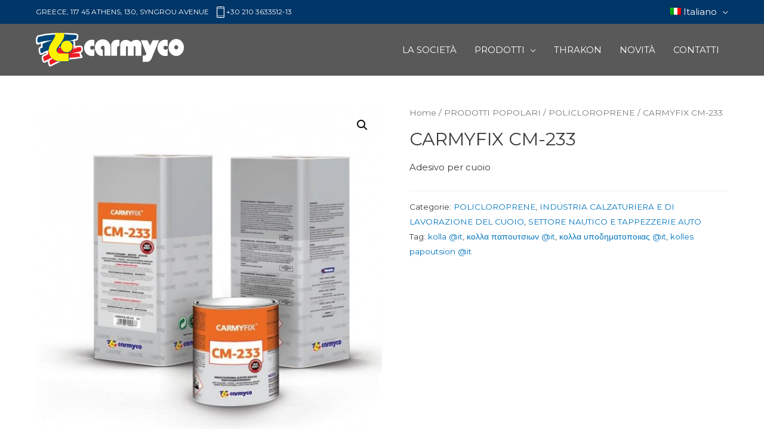

--- FILE ---
content_type: text/html; charset=UTF-8
request_url: http://www.carmyco.gr/it/product/carmyfix-cm-233/
body_size: 120632
content:

<!DOCTYPE html>
<html lang="it-IT">
<head>
<meta charset="UTF-8">
<meta name="viewport" content="width=device-width, initial-scale=1">
<link rel="profile" href="https://gmpg.org/xfn/11">

<title>CARMYFIX CM-233 &#8211; Carmyco</title>
<link rel="alternate" hreflang="el" href="http://www.carmyco.gr/product/carmyfix-cm-233/" />
<link rel="alternate" hreflang="en-us" href="http://www.carmyco.gr/en/product/carmyfix-cm-233/" />
<link rel="alternate" hreflang="ar" href="http://www.carmyco.gr/ar/product/carmyfix-cm-233/" />
<link rel="alternate" hreflang="bg-bg" href="http://www.carmyco.gr/bg/продукт/carmyfix-cm-233/" />
<link rel="alternate" hreflang="fr-fr" href="http://www.carmyco.gr/fr/product/carmyfix-cm-233/" />
<link rel="alternate" hreflang="it-it" href="http://www.carmyco.gr/it/product/carmyfix-cm-233/" />
<link rel="alternate" hreflang="pt-pt" href="http://www.carmyco.gr/pt-pt/product/carmyfix-cm-233/" />
<link rel="alternate" hreflang="ro-ro" href="http://www.carmyco.gr/ro/product/carmyfix-cm-233/" />
<link rel="alternate" hreflang="tr" href="http://www.carmyco.gr/tr/product/carmyfix-cm-233/" />
<link rel='dns-prefetch' href='//fonts.googleapis.com' />
<link rel='dns-prefetch' href='//s.w.org' />
<link rel="alternate" type="application/rss+xml" title="Carmyco &raquo; Feed" href="http://www.carmyco.gr/it/feed/" />
<link rel="alternate" type="application/rss+xml" title="Carmyco &raquo; Feed dei commenti" href="http://www.carmyco.gr/it/comments/feed/" />
		<script type="text/javascript">
			window._wpemojiSettings = {"baseUrl":"https:\/\/s.w.org\/images\/core\/emoji\/11.2.0\/72x72\/","ext":".png","svgUrl":"https:\/\/s.w.org\/images\/core\/emoji\/11.2.0\/svg\/","svgExt":".svg","source":{"concatemoji":"http:\/\/www.carmyco.gr\/wp-includes\/js\/wp-emoji-release.min.js?ver=5.1.19"}};
			!function(e,a,t){var n,r,o,i=a.createElement("canvas"),p=i.getContext&&i.getContext("2d");function s(e,t){var a=String.fromCharCode;p.clearRect(0,0,i.width,i.height),p.fillText(a.apply(this,e),0,0);e=i.toDataURL();return p.clearRect(0,0,i.width,i.height),p.fillText(a.apply(this,t),0,0),e===i.toDataURL()}function c(e){var t=a.createElement("script");t.src=e,t.defer=t.type="text/javascript",a.getElementsByTagName("head")[0].appendChild(t)}for(o=Array("flag","emoji"),t.supports={everything:!0,everythingExceptFlag:!0},r=0;r<o.length;r++)t.supports[o[r]]=function(e){if(!p||!p.fillText)return!1;switch(p.textBaseline="top",p.font="600 32px Arial",e){case"flag":return s([55356,56826,55356,56819],[55356,56826,8203,55356,56819])?!1:!s([55356,57332,56128,56423,56128,56418,56128,56421,56128,56430,56128,56423,56128,56447],[55356,57332,8203,56128,56423,8203,56128,56418,8203,56128,56421,8203,56128,56430,8203,56128,56423,8203,56128,56447]);case"emoji":return!s([55358,56760,9792,65039],[55358,56760,8203,9792,65039])}return!1}(o[r]),t.supports.everything=t.supports.everything&&t.supports[o[r]],"flag"!==o[r]&&(t.supports.everythingExceptFlag=t.supports.everythingExceptFlag&&t.supports[o[r]]);t.supports.everythingExceptFlag=t.supports.everythingExceptFlag&&!t.supports.flag,t.DOMReady=!1,t.readyCallback=function(){t.DOMReady=!0},t.supports.everything||(n=function(){t.readyCallback()},a.addEventListener?(a.addEventListener("DOMContentLoaded",n,!1),e.addEventListener("load",n,!1)):(e.attachEvent("onload",n),a.attachEvent("onreadystatechange",function(){"complete"===a.readyState&&t.readyCallback()})),(n=t.source||{}).concatemoji?c(n.concatemoji):n.wpemoji&&n.twemoji&&(c(n.twemoji),c(n.wpemoji)))}(window,document,window._wpemojiSettings);
		</script>
		<style type="text/css">
img.wp-smiley,
img.emoji {
	display: inline !important;
	border: none !important;
	box-shadow: none !important;
	height: 1em !important;
	width: 1em !important;
	margin: 0 .07em !important;
	vertical-align: -0.1em !important;
	background: none !important;
	padding: 0 !important;
}
</style>
	<link rel='stylesheet' id='creativ_shortcodes-css'  href='http://www.carmyco.gr/wp-content/plugins/creativ-shortcodes//includes/shortcodes.css?ver=5.1.19' type='text/css' media='all' />
<link rel='stylesheet' id='creativ_shortcodes_fontawesome-css'  href='http://www.carmyco.gr/wp-content/plugins/creativ-shortcodes//fonts/fontawesome/css/font-awesome.min.css?ver=5.1.19' type='text/css' media='all' />
<link rel='stylesheet' id='creativ_shortcodes_fontello-css'  href='http://www.carmyco.gr/wp-content/plugins/creativ-shortcodes//fonts/fontello/css/fontello.css?ver=5.1.19' type='text/css' media='all' />
<link rel='stylesheet' id='astra-theme-css-css'  href='http://www.carmyco.gr/wp-content/themes/astra/assets/css/minified/style.min.css?ver=1.8.1' type='text/css' media='all' />
<style id='astra-theme-css-inline-css' type='text/css'>
html{font-size:93.75%;}a,.page-title{color:#0274be;}a:hover,a:focus{color:#3a3a3a;}body,button,input,select,textarea{font-family:'Montserrat',sans-serif;font-weight:400;font-size:15px;font-size:1rem;}blockquote{border-color:rgba(2,116,190,0.15);}.site-title{font-size:35px;font-size:2.3333333333333rem;}.ast-archive-description .ast-archive-title{font-size:40px;font-size:2.6666666666667rem;}.site-header .site-description{font-size:15px;font-size:1rem;}.entry-title{font-size:40px;font-size:2.6666666666667rem;}.comment-reply-title{font-size:24px;font-size:1.6rem;}.ast-comment-list #cancel-comment-reply-link{font-size:15px;font-size:1rem;}h1,.entry-content h1{font-size:36px;font-size:2.4rem;}h2,.entry-content h2{font-size:30px;font-size:2rem;}h3,.entry-content h3{font-size:25px;font-size:1.6666666666667rem;}h4,.entry-content h4{font-size:20px;font-size:1.3333333333333rem;}h5,.entry-content h5{font-size:18px;font-size:1.2rem;}h6,.entry-content h6{font-size:15px;font-size:1rem;}.ast-single-post .entry-title,.page-title{font-size:30px;font-size:2rem;}#secondary,#secondary button,#secondary input,#secondary select,#secondary textarea{font-size:15px;font-size:1rem;}::selection{background-color:#0274be;color:#ffffff;}body,h1,.entry-title a,.entry-content h1,h2,.entry-content h2,h3,.entry-content h3,h4,.entry-content h4,h5,.entry-content h5,h6,.entry-content h6{color:#3a3a3a;}.tagcloud a:hover,.tagcloud a:focus,.tagcloud a.current-item{color:#ffffff;border-color:#0274be;background-color:#0274be;}.main-header-menu a,.ast-header-custom-item a{color:#3a3a3a;}.main-header-menu li:hover > a,.main-header-menu li:hover > .ast-menu-toggle,.main-header-menu .ast-masthead-custom-menu-items a:hover,.main-header-menu li.focus > a,.main-header-menu li.focus > .ast-menu-toggle,.main-header-menu .current-menu-item > a,.main-header-menu .current-menu-ancestor > a,.main-header-menu .current_page_item > a,.main-header-menu .current-menu-item > .ast-menu-toggle,.main-header-menu .current-menu-ancestor > .ast-menu-toggle,.main-header-menu .current_page_item > .ast-menu-toggle{color:#0274be;}input:focus,input[type="text"]:focus,input[type="email"]:focus,input[type="url"]:focus,input[type="password"]:focus,input[type="reset"]:focus,input[type="search"]:focus,textarea:focus{border-color:#0274be;}input[type="radio"]:checked,input[type=reset],input[type="checkbox"]:checked,input[type="checkbox"]:hover:checked,input[type="checkbox"]:focus:checked,input[type=range]::-webkit-slider-thumb{border-color:#0274be;background-color:#0274be;box-shadow:none;}.site-footer a:hover + .post-count,.site-footer a:focus + .post-count{background:#0274be;border-color:#0274be;}.footer-adv .footer-adv-overlay{border-top-style:solid;border-top-color:#282a2b;}.footer-adv-overlay{background-color:#282a2b;}.ast-comment-meta{line-height:1.666666667;font-size:12px;font-size:0.8rem;}.single .nav-links .nav-previous,.single .nav-links .nav-next,.single .ast-author-details .author-title,.ast-comment-meta{color:#0274be;}.menu-toggle,button,.ast-button,.button,input#submit,input[type="button"],input[type="submit"],input[type="reset"]{border-radius:2px;padding:10px 40px;color:#ffffff;border-color:#0274be;background-color:#0274be;}button:focus,.menu-toggle:hover,button:hover,.ast-button:hover,.button:hover,input[type=reset]:hover,input[type=reset]:focus,input#submit:hover,input#submit:focus,input[type="button"]:hover,input[type="button"]:focus,input[type="submit"]:hover,input[type="submit"]:focus{color:#ffffff;border-color:#3a3a3a;background-color:#3a3a3a;}.entry-meta,.entry-meta *{line-height:1.45;color:#0274be;}.entry-meta a:hover,.entry-meta a:hover *,.entry-meta a:focus,.entry-meta a:focus *{color:#3a3a3a;}blockquote,blockquote a{color:#000000;}.ast-404-layout-1 .ast-404-text{font-size:200px;font-size:13.333333333333rem;}.widget-title{font-size:21px;font-size:1.4rem;color:#3a3a3a;}#cat option,.secondary .calendar_wrap thead a,.secondary .calendar_wrap thead a:visited{color:#0274be;}.secondary .calendar_wrap #today,.ast-progress-val span{background:#0274be;}.secondary a:hover + .post-count,.secondary a:focus + .post-count{background:#0274be;border-color:#0274be;}.calendar_wrap #today > a{color:#ffffff;}.ast-pagination a,.page-links .page-link,.single .post-navigation a{color:#0274be;}.ast-pagination a:hover,.ast-pagination a:focus,.ast-pagination > span:hover:not(.dots),.ast-pagination > span.current,.page-links > .page-link,.page-links .page-link:hover,.post-navigation a:hover{color:#3a3a3a;}.ast-header-break-point .ast-mobile-menu-buttons-minimal.menu-toggle{background:transparent;color:#0274be;}.ast-header-break-point .ast-mobile-menu-buttons-outline.menu-toggle{background:transparent;border:1px solid #0274be;color:#0274be;}.ast-header-break-point .ast-mobile-menu-buttons-fill.menu-toggle{background:#0274be;}@media (min-width:545px){.ast-page-builder-template .comments-area,.single.ast-page-builder-template .entry-header,.single.ast-page-builder-template .post-navigation{max-width:1200px;margin-left:auto;margin-right:auto;}}@media (max-width:768px){.ast-archive-description .ast-archive-title{font-size:40px;}.entry-title{font-size:30px;}h1,.entry-content h1{font-size:30px;}h2,.entry-content h2{font-size:25px;}h3,.entry-content h3{font-size:20px;}.ast-single-post .entry-title,.page-title{font-size:30px;}}@media (max-width:544px){.ast-archive-description .ast-archive-title{font-size:40px;}.entry-title{font-size:30px;}h1,.entry-content h1{font-size:30px;}h2,.entry-content h2{font-size:25px;}h3,.entry-content h3{font-size:20px;}.ast-single-post .entry-title,.page-title{font-size:30px;}}@media (max-width:768px){html{font-size:85.5%;}}@media (max-width:544px){html{font-size:85.5%;}}@media (min-width:769px){.ast-container{max-width:1200px;}}@font-face {font-family: "Astra";src: url( http://www.carmyco.gr/wp-content/themes/astra/assets/fonts/astra.woff) format("woff"),url( http://www.carmyco.gr/wp-content/themes/astra/assets/fonts/astra.ttf) format("truetype"),url( http://www.carmyco.gr/wp-content/themes/astra/assets/fonts/astra.svg#astra) format("svg");font-weight: normal;font-style: normal;}@media (max-width:921px) {.main-header-bar .main-header-bar-navigation{display:none;}}.ast-desktop .main-header-menu.submenu-with-border .sub-menu,.ast-desktop .main-header-menu.submenu-with-border .children,.ast-desktop .main-header-menu.submenu-with-border .astra-full-megamenu-wrapper{border-color:#0274be;}.ast-desktop .main-header-menu.submenu-with-border .sub-menu,.ast-desktop .main-header-menu.submenu-with-border .children{border-top-width:2px;border-right-width:0px;border-left-width:0px;border-bottom-width:0px;border-style:solid;}.ast-desktop .main-header-menu.submenu-with-border .sub-menu .sub-menu,.ast-desktop .main-header-menu.submenu-with-border .children .children{top:-2px;}.ast-desktop .main-header-menu.submenu-with-border .sub-menu a,.ast-desktop .main-header-menu.submenu-with-border .children a{border-bottom-width:0px;border-style:solid;border-color:#eaeaea;}@media (min-width:769px){.main-header-menu .sub-menu li.ast-left-align-sub-menu:hover > ul,.main-header-menu .sub-menu li.ast-left-align-sub-menu.focus > ul{margin-left:-0px;}}@media (max-width:920px){.ast-404-layout-1 .ast-404-text{font-size:100px;font-size:6.6666666666667rem;}}
.ast-header-break-point .site-header{border-bottom-width:0;}@media (min-width:769px){.main-header-bar{border-bottom-width:0;}}.main-header-menu .menu-item, .main-header-bar .ast-masthead-custom-menu-items{-js-display:flex;display:flex;-webkit-box-pack:center;-webkit-justify-content:center;-moz-box-pack:center;-ms-flex-pack:center;justify-content:center;-webkit-box-orient:vertical;-webkit-box-direction:normal;-webkit-flex-direction:column;-moz-box-orient:vertical;-moz-box-direction:normal;-ms-flex-direction:column;flex-direction:column;}.main-header-menu > .menu-item > a{height:100%;-webkit-box-align:center;-webkit-align-items:center;-moz-box-align:center;-ms-flex-align:center;align-items:center;-js-display:flex;display:flex;}.ast-primary-menu-disabled .main-header-bar .ast-masthead-custom-menu-items{flex:unset;}
@media (min-width:769px){.ast-theme-transparent-header #masthead{position:absolute;left:0;right:0;}.ast-theme-transparent-header .main-header-bar, .ast-theme-transparent-header.ast-header-break-point .main-header-bar{background:none;}body.elementor-editor-active.ast-theme-transparent-header #masthead, .fl-builder-edit .ast-theme-transparent-header #masthead, body.vc_editor.ast-theme-transparent-header #masthead{z-index:0;}.ast-header-break-point.ast-replace-site-logo-transparent.ast-theme-transparent-header .custom-mobile-logo-link{display:none;}.ast-header-break-point.ast-replace-site-logo-transparent.ast-theme-transparent-header .transparent-custom-logo{display:inline-block;}.ast-theme-transparent-header .ast-above-header{background-image:none;background-color:transparent;}.ast-theme-transparent-header .ast-below-header{background-image:none;background-color:transparent;}}@media (max-width:768px){.ast-theme-transparent-header #masthead{position:absolute;left:0;right:0;}.ast-theme-transparent-header .main-header-bar, .ast-theme-transparent-header.ast-header-break-point .main-header-bar{background:none;}body.elementor-editor-active.ast-theme-transparent-header #masthead, .fl-builder-edit .ast-theme-transparent-header #masthead, body.vc_editor.ast-theme-transparent-header #masthead{z-index:0;}.ast-header-break-point.ast-replace-site-logo-transparent.ast-theme-transparent-header .custom-mobile-logo-link{display:none;}.ast-header-break-point.ast-replace-site-logo-transparent.ast-theme-transparent-header .transparent-custom-logo{display:inline-block;}.ast-theme-transparent-header .ast-above-header{background-image:none;background-color:transparent;}.ast-theme-transparent-header .ast-below-header{background-image:none;background-color:transparent;}}.ast-theme-transparent-header .main-header-bar, .ast-theme-transparent-header .site-header{border-bottom-width:0;}
.ast-breadcrumbs .trail-browse, .ast-breadcrumbs .trail-items, .ast-breadcrumbs .trail-items li{display:inline-block;margin:0;padding:0;border:none;background:inherit;text-indent:0;}.ast-breadcrumbs .trail-browse{font-size:inherit;font-style:inherit;font-weight:inherit;color:inherit;}.ast-breadcrumbs .trail-items{list-style:none;}.trail-items li::after{padding:0 0.3em;content:"»";}.trail-items li:last-of-type::after{display:none;}
</style>
<link rel='stylesheet' id='astra-google-fonts-css'  href='//fonts.googleapis.com/css?family=Montserrat%3A400%2C&#038;ver=1.8.1' type='text/css' media='all' />
<link rel='stylesheet' id='astra-menu-animation-css'  href='http://www.carmyco.gr/wp-content/themes/astra/assets/css/minified/menu-animation.min.css?ver=1.8.1' type='text/css' media='all' />
<link rel='stylesheet' id='wp-block-library-css'  href='http://www.carmyco.gr/wp-includes/css/dist/block-library/style.min.css?ver=5.1.19' type='text/css' media='all' />
<link rel='stylesheet' id='contact-form-7-css'  href='http://www.carmyco.gr/wp-content/plugins/contact-form-7/includes/css/styles.css?ver=5.1.1' type='text/css' media='all' />
<link rel='stylesheet' id='astra-contact-form-7-css'  href='http://www.carmyco.gr/wp-content/themes/astra/assets/css/minified/compatibility/contact-form-7.min.css?ver=1.8.1' type='text/css' media='all' />
<link rel='stylesheet' id='creativ_carousel_styles-css'  href='http://www.carmyco.gr/wp-content/plugins/cr3ativ-carousel/css/owl.carousel.css?ver=5.1.19' type='text/css' media='all' />
<link rel='stylesheet' id='email-before-download-css'  href='http://www.carmyco.gr/wp-content/plugins/email-before-download/public/css/email-before-download-public.css?ver=5.1.9' type='text/css' media='all' />
<link rel='stylesheet' id='rs-plugin-settings-css'  href='http://www.carmyco.gr/wp-content/plugins/revslider/rs-plugin/css/settings.css?rev=4.3.8&#038;ver=5.1.19' type='text/css' media='all' />
<style id='rs-plugin-settings-inline-css' type='text/css'>
@import url(http://fonts.googleapis.com/css?family=Open+Sans:400,800,300,700);
@import url(http://fonts.googleapis.com/css?family=Roboto:400,100,100italic,300,300italic,400italic,500,500italic,700,700italic,900,900italic);

.tp-caption.roundedimage img {
	-webkit-border-radius: 300px;
    -moz-border-radius: 300px;
    border-radius: 300px;
}
.slider-small {font-family: 'bebas_neueregular'; color:#3a3c41; font-size:33px; font-weight:normal; margin-top:50px;}
.slider-large {font-family: 'Open Sans', sans-serif; color:#710556; font-size:57px;font-weight:800;margin-top:0px; line-height:57px;}
.slide-disc {font-family: 'Roboto', sans-serif; color:#3a3c41; font-size:24px;margin:90px 0px 0px;}
.tp-button.red {font-family: 'Roboto', sans-serif;}
.white {color:#ffffff;}
@import url(http://fonts.googleapis.com/css?family=Open+Sans:400,800,300,700);
@import url(http://fonts.googleapis.com/css?family=Roboto:400,100,100italic,300,300italic,400italic,500,500italic,700,700italic,900,900italic);

.tp-caption.roundedimage img {
	-webkit-border-radius: 300px;
    -moz-border-radius: 300px;
    border-radius: 300px;
}
.slider-small {font-family: 'bebas_neueregular'; color:#3a3c41; font-size:33px; font-weight:normal; margin-top:50px;}
.slider-large {font-family: 'Open Sans', sans-serif; color:#710556; font-size:57px;font-weight:800;margin-top:0px; line-height:57px;}
.slide-disc {font-family: 'Roboto', sans-serif; color:#3a3c41; font-size:24px;margin:90px 0px 0px;}
.tp-button.red {font-family: 'Roboto', sans-serif;}
.white {color:#ffffff;}
.tp-caption a, .tp-caption a:hover { border:0 !important; }
</style>
<link rel='stylesheet' id='rs-plugin-captions-css'  href='http://www.carmyco.gr/wp-content/plugins/revslider/rs-plugin/css/captions.php?rev=4.3.8&#038;ver=5.1.19' type='text/css' media='all' />
<link rel='stylesheet' id='photoswipe-css'  href='http://www.carmyco.gr/wp-content/plugins/woocommerce/assets/css/photoswipe/photoswipe.css?ver=3.5.10' type='text/css' media='all' />
<link rel='stylesheet' id='photoswipe-default-skin-css'  href='http://www.carmyco.gr/wp-content/plugins/woocommerce/assets/css/photoswipe/default-skin/default-skin.css?ver=3.5.10' type='text/css' media='all' />
<link rel='stylesheet' id='woocommerce-layout-css'  href='http://www.carmyco.gr/wp-content/themes/astra/assets/css/minified/compatibility/woocommerce/woocommerce-layout.min.css?ver=1.8.1' type='text/css' media='all' />
<link rel='stylesheet' id='woocommerce-smallscreen-css'  href='http://www.carmyco.gr/wp-content/themes/astra/assets/css/minified/compatibility/woocommerce/woocommerce-smallscreen.min.css?ver=1.8.1' type='text/css' media='only screen and (max-width: 768px)' />
<link rel='stylesheet' id='woocommerce-general-css'  href='http://www.carmyco.gr/wp-content/themes/astra/assets/css/minified/compatibility/woocommerce/woocommerce.min.css?ver=1.8.1' type='text/css' media='all' />
<style id='woocommerce-general-inline-css' type='text/css'>
.woocommerce span.onsale{background-color:#0274be;color:#ffffff;}.woocommerce a.button, .woocommerce button.button, .woocommerce .woocommerce-message a.button, .woocommerce #respond input#submit.alt, .woocommerce a.button.alt, .woocommerce button.button.alt, .woocommerce input.button.alt, .woocommerce input.button,.woocommerce input.button:disabled, .woocommerce input.button:disabled[disabled], .woocommerce input.button:disabled:hover, .woocommerce input.button:disabled[disabled]:hover, .woocommerce #respond input#submit, .woocommerce button.button.alt.disabled{color:#ffffff;border-color:#0274be;background-color:#0274be;}.woocommerce a.button:hover, .woocommerce button.button:hover, .woocommerce .woocommerce-message a.button:hover,.woocommerce #respond input#submit:hover,.woocommerce #respond input#submit.alt:hover, .woocommerce a.button.alt:hover, .woocommerce button.button.alt:hover, .woocommerce input.button.alt:hover, .woocommerce input.button:hover, .woocommerce button.button.alt.disabled:hover{color:#ffffff;border-color:#3a3a3a;background-color:#3a3a3a;}.woocommerce-message, .woocommerce-info{border-top-color:#0274be;}.woocommerce-message::before,.woocommerce-info::before{color:#0274be;}.woocommerce ul.products li.product .price, .woocommerce div.product p.price, .woocommerce div.product span.price, .widget_layered_nav_filters ul li.chosen a, .woocommerce-page ul.products li.product .ast-woo-product-category, .wc-layered-nav-rating a{color:#3a3a3a;}.woocommerce nav.woocommerce-pagination ul,.woocommerce nav.woocommerce-pagination ul li{border-color:#0274be;}.woocommerce nav.woocommerce-pagination ul li a:focus, .woocommerce nav.woocommerce-pagination ul li a:hover, .woocommerce nav.woocommerce-pagination ul li span.current{background:#0274be;color:#ffffff;}.woocommerce-MyAccount-navigation-link.is-active a{color:#3a3a3a;}.woocommerce .widget_price_filter .ui-slider .ui-slider-range, .woocommerce .widget_price_filter .ui-slider .ui-slider-handle{background-color:#0274be;}.woocommerce a.button, .woocommerce button.button, .woocommerce .woocommerce-message a.button, .woocommerce #respond input#submit.alt, .woocommerce a.button.alt, .woocommerce button.button.alt, .woocommerce input.button.alt, .woocommerce input.button,.woocommerce-cart table.cart td.actions .button, .woocommerce form.checkout_coupon .button, .woocommerce #respond input#submit{border-radius:2px;padding:10px 40px;}.woocommerce .star-rating, .woocommerce .comment-form-rating .stars a, .woocommerce .star-rating::before{color:#0274be;}.woocommerce div.product .woocommerce-tabs ul.tabs li.active:before{background:#0274be;}.ast-site-header-cart a{color:#3a3a3a;}.ast-site-header-cart a:focus, .ast-site-header-cart a:hover, .ast-site-header-cart .current-menu-item a{color:#0274be;}.ast-cart-menu-wrap .count, .ast-cart-menu-wrap .count:after{border-color:#0274be;color:#0274be;}.ast-cart-menu-wrap:hover .count{color:#ffffff;background-color:#0274be;}.ast-site-header-cart .widget_shopping_cart .total .woocommerce-Price-amount{color:#0274be;}.woocommerce a.remove:hover, .ast-woocommerce-cart-menu .main-header-menu .woocommerce-custom-menu-item li:hover > a.remove:hover{color:#0274be;border-color:#0274be;background-color:#ffffff;}.ast-site-header-cart .widget_shopping_cart .buttons .button.checkout, .woocommerce .widget_shopping_cart .woocommerce-mini-cart__buttons .checkout.wc-forward{color:#ffffff;border-color:#3a3a3a;background-color:#3a3a3a;}.site-header .ast-site-header-cart-data .button.wc-forward, .site-header .ast-site-header-cart-data .button.wc-forward:hover{color:#ffffff;}.below-header-user-select .ast-site-header-cart .widget, .ast-above-header-section .ast-site-header-cart .widget a, .below-header-user-select .ast-site-header-cart .widget_shopping_cart a{color:#3a3a3a;}.below-header-user-select .ast-site-header-cart .widget_shopping_cart a:hover, .ast-above-header-section .ast-site-header-cart .widget_shopping_cart a:hover, .below-header-user-select .ast-site-header-cart .widget_shopping_cart a.remove:hover, .ast-above-header-section .ast-site-header-cart .widget_shopping_cart a.remove:hover{color:#0274be;}@media (min-width:769px){.ast-woo-shop-archive .site-content > .ast-container{max-width:1200px;}}
</style>
<style id='woocommerce-inline-inline-css' type='text/css'>
.woocommerce form .form-row .required { visibility: visible; }
</style>
<link rel='stylesheet' id='wpml-legacy-dropdown-0-css'  href='//www.carmyco.gr/wp-content/plugins/sitepress-multilingual-cms/templates/language-switchers/legacy-dropdown/style.css?ver=1' type='text/css' media='all' />
<style id='wpml-legacy-dropdown-0-inline-css' type='text/css'>
.wpml-ls-statics-shortcode_actions, .wpml-ls-statics-shortcode_actions .wpml-ls-sub-menu, .wpml-ls-statics-shortcode_actions a {border-color:#cdcdcd;}.wpml-ls-statics-shortcode_actions a {color:#444444;background-color:#ffffff;}.wpml-ls-statics-shortcode_actions a:hover,.wpml-ls-statics-shortcode_actions a:focus {color:#000000;background-color:#eeeeee;}.wpml-ls-statics-shortcode_actions .wpml-ls-current-language>a {color:#444444;background-color:#ffffff;}.wpml-ls-statics-shortcode_actions .wpml-ls-current-language:hover>a, .wpml-ls-statics-shortcode_actions .wpml-ls-current-language>a:focus {color:#000000;background-color:#eeeeee;}
</style>
<link rel='stylesheet' id='wpml-menu-item-0-css'  href='//www.carmyco.gr/wp-content/plugins/sitepress-multilingual-cms/templates/language-switchers/menu-item/style.css?ver=1' type='text/css' media='all' />
<style id='wpml-menu-item-0-inline-css' type='text/css'>
.wpml-ls-slot-760, .wpml-ls-slot-760 a, .wpml-ls-slot-760 a:visited{color:#1e73be;}.wpml-ls-slot-760.wpml-ls-current-language, .wpml-ls-slot-760.wpml-ls-current-language a, .wpml-ls-slot-760.wpml-ls-current-language a:visited{color:#ffffff;}.wpml-ls-slot-760.wpml-ls-current-language .wpml-ls-slot-760, .wpml-ls-slot-760.wpml-ls-current-language .wpml-ls-slot-760 a, .wpml-ls-slot-760.wpml-ls-current-language .wpml-ls-slot-760 a:visited{color:#1e73be;}
</style>
<link rel='stylesheet' id='dlm-frontend-css'  href='http://www.carmyco.gr/wp-content/plugins/download-monitor/assets/css/frontend.css?ver=5.1.19' type='text/css' media='all' />
<link rel='stylesheet' id='wpemailcapturestyles-css'  href='http://www.carmyco.gr/wp-content/plugins/wp-email-capture/inc/css/wp-email-capture-styles.css?ver=3.6.5' type='text/css' media='all' />
<link rel='stylesheet' id='yith_wcas_frontend-css'  href='http://www.carmyco.gr/wp-content/plugins/yith-woocommerce-ajax-search/assets/css/yith_wcas_ajax_search.css?ver=5.1.19' type='text/css' media='all' />
<link rel='stylesheet' id='astra-addon-css-css'  href='http://www.carmyco.gr/wp-content/uploads/astra-addon/astra-addon-5cee3b91a435a9-36605247.css?ver=1.8.0' type='text/css' media='all' />
<style id='astra-addon-css-inline-css' type='text/css'>
.ast-article-post .ast-date-meta .posted-on, .ast-article-post .ast-date-meta .posted-on *{background:#0274be;color:#ffffff;}.ast-article-post .ast-date-meta .posted-on .date-month, .ast-article-post .ast-date-meta .posted-on .date-year{color:#ffffff;}.ast-load-more:hover{color:#ffffff;border-color:#0274be;background-color:#0274be;}.ast-loader > div{background-color:#0274be;}.ast-separate-container .blog-layout-1, .ast-separate-container .blog-layout-2, .ast-separate-container .blog-layout-3{background-color:transparent;background-image:none;}.ast-separate-container .ast-article-post{background-color:#ffffff;}.ast-separate-container .ast-article-single, .ast-separate-container .comment-respond,.ast-separate-container .ast-comment-list li, .ast-separate-container .ast-woocommerce-container, .ast-separate-container .error-404, .ast-separate-container .no-results, .single.ast-separate-container .ast-author-meta, .ast-separate-container .related-posts-title-wrapper, .ast-separate-container.ast-two-container #secondary .widget,.ast-separate-container .comments-count-wrapper, .ast-box-layout.ast-plain-container .site-content,.ast-padded-layout.ast-plain-container .site-content{background-color:#ffffff;}.main-header-bar{background-color:#595959;}.main-header-menu a:hover, .ast-header-custom-item a:hover, .main-header-menu li:hover > a, .main-header-menu li.focus > a{background-color:#ffffff;}.main-header-menu, .main-header-menu a, .ast-header-custom-item, .ast-header-custom-item a,  .ast-masthead-custom-menu-items, .ast-masthead-custom-menu-items a{color:#ffffff;}.main-header-menu .sub-menu, .main-header-menu .sub-menu a, .main-header-menu .children a{color:#1e73be;}.main-header-menu .sub-menu a:hover, .main-header-menu .children a:hover, .main-header-menu .sub-menu li:hover > a, .main-header-menu .children li:hover > a, .main-header-menu .sub-menu li.focus > a, .main-header-menu .children li.focus > a{color:#ffffff;background-color:#1e73be;}.main-header-menu .sub-menu li:hover > .ast-menu-toggle, .main-header-menu .sub-menu li.focus > .ast-menu-toggle{color:#ffffff;}.ast-header-break-point .main-header-menu{background-color:#595959;}.footer-adv .widget-title, .footer-adv .widget-title a.rsswidget, .ast-no-widget-row .widget-title{font-family:'Montserrat', sans-serif;text-transform:inherit;}.footer-adv .widget > *:not(.widget-title){font-family:'Montserrat', sans-serif;}.ast-header-break-point .ast-above-mobile-menu-buttons-outline.menu-toggle{background:transparent;border:1px solid #0274be;color:#0274be;}.ast-header-break-point .ast-above-mobile-menu-buttons-minimal.menu-toggle{background:transparent;color:#0274be;}.ast-header-break-point .ast-above-mobile-menu-buttons-fill.menu-toggle{border:1px solid #0274be;background:#0274be;color:#ffffff;}.ast-header-break-point .ast-above-header .ast-button-wrap .menu-toggle{border-radius:2px;}.ast-header-break-point .ast-above-header{background-color:#013668;}.ast-header-break-point .ast-above-header-section-separated .ast-above-header-navigation .ast-above-header-menu{background-color:#013668;}.ast-header-break-point .ast-above-header-section .user-select,.ast-header-break-point .ast-above-header-section .widget, .ast-header-break-point .ast-above-header-section .widget-title{color:#ffffff;}.ast-header-break-point .ast-above-header-section .search-field:focus{border-color:#ffffff;}.ast-header-break-point .ast-above-header-section .user-select a, .ast-header-break-point .ast-above-header-section .widget a{color:#0274be;}.ast-header-break-point .ast-above-header-section .user-select a:hover, .ast-header-break-point .ast-above-header-section .widget a:hover{color:#3a3a3a;}@media (max-width:768px){.ast-header-break-point .ast-above-header-section-separated .ast-above-header-navigation .ast-above-header-menu{background-color:#013668;}}@media (max-width:544px){.ast-header-break-point .ast-above-header-section-separated .ast-above-header-navigation .ast-above-header-menu{background-color:#013668;}}@media (max-width:921px){.ast-above-header-navigation-wrap{display:none;}}.ast-header-break-point .main-header-bar{background-color:#595959;}.ast-header-break-point .main-header-menu, .ast-header-break-point .main-header-menu a, .ast-header-break-point .main-header-menu li.focus > .ast-menu-toggle, .ast-header-break-point .main-header-menu .current-menu-item > .ast-menu-toggle, .ast-header-break-point .main-header-menu .current-menu-ancestor > .ast-menu-toggle, .ast-header-break-point .main-header-menu .current_page_item > .ast-menu-toggle, .ast-header-break-point .ast-header-custom-item, .ast-header-break-point .ast-header-custom-item a, .ast-header-break-point .ast-masthead-custom-menu-items, .ast-header-break-point .ast-masthead-custom-menu-items a, .ast-header-break-point .ast-masthead-custom-menu-items .ast-inline-search form .ast-header-break-point .ast-below-header-merged-responsive .below-header-user-select,.ast-header-break-point .ast-above-header-menu-items, .ast-header-break-point .ast-above-header-menu-items a, .ast-header-break-point .ast-below-header-menu-items, .ast-header-break-point .ast-below-header-menu-items a, .ast-header-break-point .ast-below-header-merged-responsive .below-header-user-select .widget, .ast-header-break-point .ast-below-header-merged-responsive .below-header-user-select .widget-title{color:#ffffff;}.ast-header-break-point .ast-masthead-custom-menu-items .ast-inline-search form{border-color:#ffffff;}.ast-header-break-point .main-header-menu a:hover, .ast-header-break-point .ast-header-custom-item a:hover, .ast-header-break-point .main-header-menu li:hover > a, .ast-header-break-point .main-header-menu li.focus > a{background-color:#ffffff;}.ast-header-break-point .main-header-menu .sub-menu, .ast-header-break-point .main-header-menu .sub-menu a, .ast-header-break-point .main-header-menu .children a, .ast-header-break-point .ast-header-sections-navigation .sub-menu a, .ast-header-break-point .ast-above-header-menu-items .sub-menu a, .ast-header-break-point .ast-below-header-menu-items .sub-menu a{color:#1e73be;}.ast-header-break-point .main-header-menu ul a{color:#1e73be;}.ast-header-break-point .main-header-menu ul a:hover, .ast-header-break-point .main-header-menu ul a:focus{color:#ffffff;}.ast-header-break-point .main-header-menu .sub-menu a:hover, .ast-header-break-point .main-header-menu .children a:hover, .ast-header-break-point .main-header-menu .sub-menu li:hover > a, .ast-header-break-point .main-header-menu .children li:hover > a, .ast-header-break-point .main-header-menu .sub-menu li.focus > a, .ast-header-break-point .main-header-menu .children li.focus > a{background-color:#1e73be;}@media (max-width:768px){.ast-flyout-menu-enable.ast-main-header-nav-open .main-header-bar,.ast-fullscreen-menu-enable.ast-main-header-nav-open .main-header-bar{padding-bottom:1.5em;}}@media (max-width:544px){.ast-flyout-menu-enable.ast-main-header-nav-open .main-header-bar,.ast-fullscreen-menu-enable.ast-main-header-nav-open .main-header-bar{padding-bottom:1em;}}.ast-above-header{border-bottom-width:0;line-height:40px;}.ast-above-header-menu .sub-menu{box-shadow:0 5px 20px rgba(0,0,0,0.06);}.ast-header-break-point .ast-above-header-merged-responsive .ast-above-header{border-bottom-width:0;}.ast-above-header .ast-search-menu-icon .search-field{max-height:34px;padding-top:.35em;padding-bottom:.35em;}.ast-above-header-section-wrap{min-height:40px;}.ast-above-header-menu .sub-menu, .ast-above-header-menu .sub-menu a, .ast-above-header-menu .astra-full-megamenu-wrapper{border-color:#0274be;}.ast-header-break-point .ast-below-header-merged-responsive .below-header-user-select, .ast-header-break-point .ast-below-header-merged-responsive .below-header-user-select .widget, .ast-header-break-point .ast-below-header-merged-responsive .below-header-user-select .widget-title{color:#3a3a3a;}.ast-header-break-point .ast-below-header-merged-responsive .below-header-user-select a{color:#0274be;}.ast-above-header{background-color:#013668;}.ast-header-break-point .ast-above-header-merged-responsive .ast-above-header{background-color:#013668;}.ast-header-break-point .ast-above-header-section-separated .ast-above-header-navigation, .ast-header-break-point .ast-above-header-section-separated .ast-above-header-navigation ul{background-color:#013668;}.ast-above-header-section .user-select, .ast-above-header-section .widget, .ast-above-header-section .widget-title{color:#ffffff;}.ast-above-header-section .user-select a, .ast-above-header-section .widget a{color:#0274be;}.ast-above-header-section .search-field:focus{border-color:#0274be;}.ast-above-header-section .user-select a:hover, .ast-above-header-section .widget a:hover{color:#3a3a3a;}@media (max-width:921px){.ast-above-header-navigation,.ast-above-header-hide-on-mobile .ast-above-header-wrap{display:none;}}.ast-desktop .ast-above-header-menu.submenu-with-border .sub-menu a{border-bottom-width:0px;border-style:solid;border-color:#eaeaea;}.ast-desktop .ast-above-header-menu.submenu-with-border .sub-menu .sub-menu{top:-2px;}.ast-desktop .ast-above-header-menu.submenu-with-border .sub-menu{border-top-width:2px;border-left-width:0px;border-right-width:0px;border-bottom-width:0px;border-style:solid;}@media (min-width:769px){.ast-above-header-menu ul li.ast-left-align-sub-menu:hover > ul, .ast-above-header-menu ul li.ast-left-align-sub-menu.focus > ul{margin-left:-0px;}}@media (min-width:769px){.ast-container{max-width:1200px;}}@media (min-width:993px){.ast-container{max-width:1200px;}}@media (min-width:1201px){.ast-container{max-width:1200px;}}@media (min-width:769px){.ast-woo-shop-archive .site-content > .ast-container{max-width:1200px;}}@media (min-width:993px){.ast-woo-shop-archive .site-content > .ast-container{max-width:1200px;}}@media (min-width:1201px){.ast-woo-shop-archive .site-content > .ast-container{max-width:1200px;}}.ast-default-menu-enable.ast-main-header-nav-open.ast-header-break-point .main-header-bar, .ast-main-header-nav-open .main-header-bar{padding-bottom:0;}.ast-fullscreen-menu-enable.ast-header-break-point .main-header-bar .main-header-bar-navigation .main-header-menu > .page_item_has_children > .ast-menu-toggle, .ast-fullscreen-menu-enable.ast-header-break-point .main-header-bar .main-header-bar-navigation .main-header-menu > .menu-item-has-children > .ast-menu-toggle{right:0;}.ast-fullscreen-menu-enable.ast-header-break-point .main-header-bar .main-header-bar-navigation ul.sub-menu .menu-item-has-children > .ast-menu-toggle, .ast-fullscreen-menu-enable.ast-header-break-point .main-header-bar .main-header-bar-navigation ul.children .page_item_has_children > .ast-menu-toggle{right:0;}.ast-fullscreen-menu-enable.ast-header-break-point .ast-above-header-menu ul.sub-menu li.menu-item-has-children > a, .ast-default-menu-enable.ast-header-break-point .ast-above-header-menu ul.sub-menu li.menu-item-has-children > a, .ast-flyout-menu-enable.ast-header-break-point .ast-above-header-menu ul.sub-menu li.menu-item-has-children > a{padding-right:0;}.ast-fullscreen-menu-enable.ast-header-break-point .ast-below-header-menu ul.sub-menu li.menu-item-has-children > a, .ast-default-menu-enable.ast-header-break-point .ast-below-header-menu ul.sub-menu li.menu-item-has-children > a, .ast-flyout-menu-enable.ast-header-break-point .ast-below-header-menu ul.sub-menu li.menu-item-has-children > a{padding-right:0;}.ast-fullscreen-below-menu-enable.ast-header-break-point .ast-below-header-enabled .ast-below-header-navigation ul.ast-below-header-menu li.menu-item-has-children > a, .ast-default-below-menu-enable.ast-header-break-point .ast-below-header-enabled .ast-below-header-navigation ul.ast-below-header-menu li.menu-item-has-children > a, .ast-flyout-below-menu-enable.ast-header-break-point .ast-below-header-enabled .ast-below-header-navigation ul.ast-below-header-menu li.menu-item-has-children > a{padding-right:0;}.ast-fullscreen-below-menu-enable.ast-header-break-point .ast-below-header-navigation .menu-item-has-children > .ast-menu-toggle, .ast-fullscreen-below-menu-enable.ast-header-break-point .ast-below-header-menu-items .menu-item-has-children > .ast-menu-toggle{right:0;}.ast-fullscreen-below-menu-enable .ast-below-header-enabled .ast-below-header-navigation ul.ast-below-header-menu li.menu-item-has-children ul.sub-menu .ast-menu-toggle{right:0;}.ast-fullscreen-above-menu-enable.ast-header-break-point .ast-above-header-enabled .ast-above-header-navigation ul.ast-above-header-menu li.menu-item-has-children > a, .ast-default-above-menu-enable.ast-header-break-point .ast-above-header-enabled .ast-above-header-navigation ul.ast-above-header-menu li.menu-item-has-children > a, .ast-flyout-above-menu-enable.ast-header-break-point .ast-above-header-enabled .ast-above-header-navigation ul.ast-above-header-menu li.menu-item-has-children > a{padding-right:0;}.ast-fullscreen-above-menu-enable.ast-header-break-point .ast-above-header-navigation .menu-item-has-children > .ast-menu-toggle, .ast-fullscreen-above-menu-enable.ast-header-break-point .ast-above-header-menu-items .menu-item-has-children > .ast-menu-toggle{right:0;}.ast-fullscreen-above-menu-enable .ast-above-header-enabled .ast-above-header-navigation ul.ast-above-header-menu li.menu-item-has-children ul.sub-menu .ast-menu-toggle{right:0;}.ast-no-sidebar.ast-separate-container .entry-content .alignfull{margin-right:-;margin-left:-;}@media (max-width:768px){.main-header-bar, .ast-header-break-point .main-header-bar, .ast-header-break-point .header-main-layout-2 .main-header-bar{padding-top:1.5em;padding-bottom:1.5em;}.ast-default-menu-enable.ast-main-header-nav-open.ast-header-break-point .main-header-bar, .ast-main-header-nav-open .main-header-bar{padding-bottom:0;}.main-navigation ul li a, .ast-header-break-point .main-navigation ul li a, .ast-header-break-point li.ast-masthead-custom-menu-items, li.ast-masthead-custom-menu-items{padding-top:0px;padding-right:20px;padding-bottom:0px;padding-left:20px;}.ast-header-break-point .main-header-bar .main-header-bar-navigation .page_item_has_children > .ast-menu-toggle, .ast-header-break-point .main-header-bar .main-header-bar-navigation .menu-item-has-children > .ast-menu-toggle{top:0px;right:calc( 20px - 0.907em );}.ast-fullscreen-menu-enable.ast-header-break-point .main-header-bar .main-header-bar-navigation .main-header-menu > .page_item_has_children > .ast-menu-toggle, .ast-fullscreen-menu-enable.ast-header-break-point .main-header-bar .main-header-bar-navigation .main-header-menu > .menu-item-has-children > .ast-menu-toggle{right:0;}.ast-flyout-menu-enable.ast-header-break-point .main-header-bar .main-header-bar-navigation .main-header-menu > .page_item_has_children > .ast-menu-toggle, .ast-flyout-menu-enable.ast-header-break-point .main-header-bar .main-header-bar-navigation .main-header-menu > .menu-item-has-children > .ast-menu-toggle{right:calc( 20px - 0.907em );}.ast-flyout-menu-enable.ast-header-break-point .main-header-bar .main-header-bar-navigation .page_item_has_children > .ast-menu-toggle, .ast-flyout-menu-enable.ast-header-break-point .main-header-bar .main-header-bar-navigation .menu-item-has-children > .ast-menu-toggle{top:0px;}.ast-desktop .main-navigation .ast-mm-template-content, .ast-desktop .main-navigation .ast-mm-custom-text-content,.main-navigation ul.sub-menu li a, .main-navigation ul.children li a, .ast-header-break-point .main-navigation ul.sub-menu li a, .ast-header-break-point .main-navigation ul.children li a{padding-top:0px;padding-right:0;padding-bottom:0px;padding-left:30px;}.ast-header-break-point .main-navigation ul.children li li a, .ast-header-break-point .main-navigation ul.sub-menu li li a{padding-left:calc( 30px + 10px );}.ast-header-break-point .main-navigation ul.children li li li a, .ast-header-break-point .main-navigation ul.sub-menu li li li a{padding-left:calc( 30px + 20px );}.ast-header-break-point .main-navigation ul.children li li li li a, .ast-header-break-point .main-navigation ul.sub-menu li li li li a{padding-left:calc( 30px + 30px );}.ast-header-break-point .main-navigation ul.children li li li li li a, .ast-header-break-point .main-navigation ul.sub-menu li li li li li a{padding-left:calc( 30px + 40px );}.ast-header-break-point .main-header-bar .main-header-bar-navigation ul.sub-menu .menu-item-has-children > .ast-menu-toggle, .ast-header-break-point .main-header-bar .main-header-bar-navigation ul.children .page_item_has_children > .ast-menu-toggle{top:0px;right:calc( 20px - 0.907em );}.ast-fullscreen-menu-enable.ast-header-break-point .main-header-bar .main-header-bar-navigation ul.sub-menu .menu-item-has-children > .ast-menu-toggle{margin-right:20px;right:0;}.ast-flyout-menu-enable.ast-header-break-point .main-header-bar .main-header-bar-navigation ul.sub-menu .menu-item-has-children > .ast-menu-toggle, .ast-flyout-menu-enable.ast-header-break-point .main-header-bar .main-header-bar-navigation ul.children .page_item_has_children > .ast-menu-toggle{right:calc( 20px - 0.907em );}.ast-flyout-menu-enable.ast-header-break-point .main-header-bar .main-header-bar-navigation .page_item_has_children .children .ast-menu-toggle, .ast-flyout-menu-enable.ast-header-break-point .main-header-bar .main-header-bar-navigation .menu-item-has-children .sub-menu .ast-menu-toggle{top:0px;}.ast-fullscreen-menu-enable.ast-header-break-point .main-navigation ul.sub-menu li.menu-item-has-children > a, .ast-fullscreen-menu-enable.ast-header-break-point .main-navigation ul.sub-menu li.page_item_has_children > a, .ast-default-menu-enable.ast-header-break-point .main-navigation ul.sub-menu li.menu-item-has-children > a, .ast-default-menu-enable.ast-header-break-point .main-navigation ul.sub-menu li.page_item_has_children > a, .ast-flyout-menu-enable.ast-header-break-point .main-navigation ul.sub-menu li.menu-item-has-children > a, .ast-flyout-menu-enable.ast-header-break-point .main-navigation ul.sub-menu li.page_item_has_children > a{padding-top:0px;padding-bottom:0px;padding-left:30px;}.ast-fullscreen-menu-enable.ast-header-break-point .ast-above-header-menu ul.sub-menu li.menu-item-has-children > a, .ast-default-menu-enable.ast-header-break-point .ast-above-header-menu ul.sub-menu li.menu-item-has-children > a, .ast-flyout-menu-enable.ast-header-break-point .ast-above-header-menu ul.sub-menu li.menu-item-has-children > a{padding-right:0;padding-top:0px;padding-bottom:0px;padding-left:30px;}.ast-fullscreen-menu-enable.ast-header-break-point .ast-below-header-menu ul.sub-menu li.menu-item-has-children > a, .ast-default-menu-enable.ast-header-break-point .ast-below-header-menu ul.sub-menu li.menu-item-has-children > a, .ast-flyout-menu-enable.ast-header-break-point .ast-below-header-menu ul.sub-menu li.menu-item-has-children > a{padding-right:0;padding-top:0px;padding-bottom:0px;padding-left:30px;}.ast-fullscreen-menu-enable.ast-header-break-point .ast-below-header-menu ul a, .ast-fullscreen-menu-enable.ast-header-break-point .ast-header-break-point .ast-below-header-actual-nav ul.sub-menu li a, .ast-fullscreen-menu-enable.ast-header-break-point .ast-below-header-navigation ul.sub-menu li a, .ast-fullscreen-menu-enable.ast-header-break-point .ast-below-header-menu-items ul.sub-menu li a, .ast-fullscreen-menu-enable.ast-header-break-point .main-navigation ul.sub-menu li a{padding-top:0px;padding-bottom:0px;padding-left:30px;}.ast-below-header, .ast-header-break-point .ast-below-header{padding-top:1em;padding-bottom:1em;}.ast-below-header-menu a, .below-header-nav-padding-support .below-header-section-1 .below-header-menu > li > a, .below-header-nav-padding-support .below-header-section-2 .below-header-menu > li > a, .ast-header-break-point .ast-below-header-actual-nav > ul > li > a{padding-top:0px;padding-right:20px;padding-bottom:0px;padding-left:20px;}.ast-desktop .ast-below-header-menu .ast-mm-template-content, .ast-desktop .ast-below-header-menu .ast-mm-custom-text-content, .ast-below-header-menu ul a, .ast-header-break-point .ast-below-header-actual-nav ul.sub-menu li a{padding-top:0px;padding-right:20px;padding-bottom:0px;padding-left:20px;}.ast-header-break-point .ast-below-header-actual-nav ul.sub-menu li li a, .ast-header-break-point .ast-below-header-menu-items ul.sub-menu li li a{padding-left:calc( 20px + 10px );}.ast-header-break-point .ast-below-header-actual-nav ul.sub-menu li li li a, .ast-header-break-point .ast-below-header-menu-items ul.sub-menu li li li a{padding-left:calc( 20px + 20px );}.ast-header-break-point .ast-below-header-actual-nav ul.sub-menu li li li li a, .ast-header-break-point .ast-below-header-menu-items ul.sub-menu li li li li a{padding-left:calc( 20px + 30px );}.ast-header-break-point .ast-below-header-actual-nav ul.sub-menu li li li li li a, .ast-header-break-point .ast-below-header-menu-items ul.sub-menu li li li li li a{padding-left:calc( 20px + 40px );}.ast-default-below-menu-enable.ast-header-break-point .ast-below-header-navigation .menu-item-has-children > .ast-menu-toggle,  .ast-default-below-menu-enable.ast-header-break-point .ast-below-header-menu-items .menu-item-has-children > .ast-menu-toggle, .ast-flyout-below-menu-enable.ast-header-break-point .ast-below-header-navigation .menu-item-has-children > .ast-menu-toggle,  .ast-flyout-below-menu-enable.ast-header-break-point .ast-below-header-menu-items .menu-item-has-children > .ast-menu-toggle{top:0px;right:calc( 20px - 0.907em );}.ast-default-below-menu-enable .ast-below-header-enabled .ast-below-header-navigation ul.ast-below-header-menu li.menu-item-has-children ul.sub-menu .ast-menu-toggle, .ast-flyout-below-menu-enable .ast-below-header-enabled .ast-below-header-navigation ul.ast-below-header-menu li.menu-item-has-children ul.sub-menu .ast-menu-toggle{top:0px;right:calc( 20px - 0.907em );}.ast-fullscreen-below-menu-enable.ast-header-break-point .ast-below-header-navigation .menu-item-has-children > .ast-menu-toggle, .ast-fullscreen-below-menu-enable.ast-header-break-point .ast-below-header-menu-items .menu-item-has-children > .ast-menu-toggle{right:0;}.ast-fullscreen-below-menu-enable .ast-below-header-enabled .ast-below-header-navigation ul.ast-below-header-menu li.menu-item-has-children ul.sub-menu .ast-menu-toggle{right:0;}.ast-above-header{padding-top:0px;padding-bottom:0px;}.ast-above-header-enabled .ast-above-header-navigation .ast-above-header-menu > li > a, .ast-header-break-point .ast-above-header-enabled .ast-above-header-menu > li:first-child > a, .ast-header-break-point .ast-above-header-enabled .ast-above-header-menu > li:last-child > a{padding-top:0px;padding-right:20px;padding-bottom:0px;padding-left:20px;}.ast-header-break-point .ast-above-header-navigation > ul > .menu-item-has-children > .ast-menu-toggle{top:0px;}.ast-desktop .ast-above-header-navigation .ast-mm-custom-text-content, .ast-desktop .ast-above-header-navigation .ast-mm-template-content, .ast-above-header-enabled .ast-above-header-navigation .ast-above-header-menu li ul a, .ast-header-break-point .ast-above-header-enabled .ast-above-header-menu li ul.sub-menu a, .ast-above-header-enabled .ast-above-header-menu > li:first-child .sub-menu li a{padding-top:0px;padding-right:20px;padding-bottom:0px;padding-left:20px;}.ast-header-break-point .ast-above-header-enabled .ast-above-header-menu li ul.sub-menu li a{padding-left:calc( 20px + 10px );}.ast-header-break-point .ast-above-header-enabled .ast-above-header-menu li ul.sub-menu li li a{padding-left:calc( 20px + 20px );}.ast-header-break-point .ast-above-header-enabled .ast-above-header-menu li ul.sub-menu li li li a{padding-left:calc( 20px + 30px );}.ast-header-break-point .ast-above-header-enabled .ast-above-header-menu li ul.sub-menu li li li li a{padding-left:calc( 20px + 40px );}.ast-default-above-menu-enable.ast-header-break-point .ast-above-header-navigation .menu-item-has-children > .ast-menu-toggle,  .ast-default-above-menu-enable.ast-header-break-point .ast-above-header-menu-items .menu-item-has-children > .ast-menu-toggle, .ast-flyout-above-menu-enable.ast-header-break-point .ast-above-header-navigation .menu-item-has-children > .ast-menu-toggle,  .ast-flyout-above-menu-enable.ast-header-break-point .ast-above-header-menu-items .menu-item-has-children > .ast-menu-toggle{top:0px;right:calc( 20px - 0.907em );}.ast-default-above-menu-enable .ast-above-header-enabled .ast-above-header-navigation ul.ast-above-header-menu li.menu-item-has-children ul.sub-menu .ast-menu-toggle, .ast-flyout-above-menu-enable .ast-above-header-enabled .ast-above-header-navigation ul.ast-above-header-menu li.menu-item-has-children ul.sub-menu .ast-menu-toggle{top:0px;right:calc( 20px - 0.907em );}.ast-fullscreen-above-menu-enable.ast-header-break-point .ast-above-header-navigation .menu-item-has-children > .ast-menu-toggle, .ast-fullscreen-above-menu-enable.ast-header-break-point .ast-above-header-menu-items .menu-item-has-children > .ast-menu-toggle{right:0;}.ast-fullscreen-above-menu-enable .ast-above-header-enabled .ast-above-header-navigation ul.ast-above-header-menu li.menu-item-has-children ul.sub-menu .ast-menu-toggle{margin-right:20px;right:0;}.ast-separate-container .ast-article-post, .ast-separate-container .ast-article-single, .ast-separate-container .ast-comment-list li.depth-1, .ast-separate-container .comment-respond, .single.ast-separate-container .ast-author-details, .ast-separate-container .ast-related-posts-wrap, .ast-separate-container .ast-woocommerce-container{padding-top:1.5em;padding-bottom:1.5em;}.ast-separate-container .ast-article-post, .ast-separate-container .ast-article-single,.ast-separate-container .comments-count-wrapper, .ast-separate-container .ast-comment-list li.depth-1, .ast-separate-container .comment-respond,.ast-separate-container .related-posts-title-wrapper,.ast-separate-container .related-posts-title-wrapper, .single.ast-separate-container .ast-author-details, .single.ast-separate-container .about-author-title-wrapper, .ast-separate-container .ast-related-posts-wrap, .ast-separate-container .ast-woocommerce-container{padding-right:2.14em;padding-left:2.14em;}.ast-separate-container.ast-right-sidebar #primary, .ast-separate-container.ast-left-sidebar #primary, .ast-separate-container #primary, .ast-plain-container #primary{margin-top:1.5em;margin-bottom:1.5em;}.ast-left-sidebar #primary, .ast-right-sidebar #primary, .ast-separate-container.ast-right-sidebar #primary, .ast-separate-container.ast-left-sidebar #primary, .ast-separate-container #primary{padding-left:0em;padding-right:0em;}.ast-footer-overlay{padding-top:2em;padding-bottom:2em;}.ast-small-footer .nav-menu a, .footer-sml-layout-2 .ast-small-footer-section-1 .menu-item a, .footer-sml-layout-2 .ast-small-footer-section-2 .menu-item a{padding-top:0em;padding-right:.5em;padding-bottom:0em;padding-left:.5em;}}@media (max-width:544px){.main-header-bar, .ast-header-break-point .main-header-bar, .ast-header-break-point .header-main-layout-2 .main-header-bar, .ast-header-break-point .ast-mobile-header-stack .main-header-bar{padding-top:1em;padding-bottom:1em;}.ast-default-menu-enable.ast-main-header-nav-open.ast-header-break-point .main-header-bar, .ast-main-header-nav-open .main-header-bar{padding-bottom:0;}.ast-fullscreen-menu-enable.ast-header-break-point .main-header-bar .main-header-bar-navigation .main-header-menu > .page_item_has_children > .ast-menu-toggle, .ast-fullscreen-menu-enable.ast-header-break-point .main-header-bar .main-header-bar-navigation .main-header-menu > .menu-item-has-children > .ast-menu-toggle{right:0;}.ast-desktop .main-navigation .ast-mm-template-content, .ast-desktop .main-navigation .ast-mm-custom-text-content,.main-navigation ul.sub-menu li a, .main-navigation ul.children li a, .ast-header-break-point .main-navigation ul.sub-menu li a, .ast-header-break-point .main-navigation ul.children li a{padding-right:0;}.ast-fullscreen-menu-enable.ast-header-break-point .main-header-bar .main-header-bar-navigation ul.sub-menu .menu-item-has-children > .ast-menu-toggle{right:0;}.ast-fullscreen-menu-enable.ast-header-break-point .ast-above-header-menu ul.sub-menu li.menu-item-has-children > a, .ast-default-menu-enable.ast-header-break-point .ast-above-header-menu ul.sub-menu li.menu-item-has-children > a, .ast-flyout-menu-enable.ast-header-break-point .ast-above-header-menu ul.sub-menu li.menu-item-has-children > a{padding-right:0;}.ast-fullscreen-menu-enable.ast-header-break-point .ast-below-header-menu ul.sub-menu li.menu-item-has-children > a, .ast-default-menu-enable.ast-header-break-point .ast-below-header-menu ul.sub-menu li.menu-item-has-children > a, .ast-flyout-menu-enable.ast-header-break-point .ast-below-header-menu ul.sub-menu li.menu-item-has-children > a{padding-right:0;}.ast-fullscreen-below-menu-enable.ast-header-break-point .ast-below-header-navigation .menu-item-has-children > .ast-menu-toggle, .ast-fullscreen-below-menu-enable.ast-header-break-point .ast-below-header-menu-items .menu-item-has-children > .ast-menu-toggle{right:0;}.ast-fullscreen-below-menu-enable .ast-below-header-enabled .ast-below-header-navigation ul.ast-below-header-menu li.menu-item-has-children ul.sub-menu .ast-menu-toggle{right:0;}.ast-above-header{padding-top:0.5em;}.ast-fullscreen-above-menu-enable.ast-header-break-point .ast-above-header-enabled .ast-above-header-navigation ul.ast-above-header-menu li.menu-item-has-children > a, .ast-default-above-menu-enable.ast-header-break-point .ast-above-header-enabled .ast-above-header-navigation ul.ast-above-header-menu li.menu-item-has-children > a, .ast-flyout-above-menu-enable.ast-header-break-point .ast-above-header-enabled .ast-above-header-navigation ul.ast-above-header-menu li.menu-item-has-children > a{padding-right:0;}.ast-fullscreen-above-menu-enable.ast-header-break-point .ast-above-header-navigation .menu-item-has-children > .ast-menu-toggle, .ast-fullscreen-above-menu-enable.ast-header-break-point .ast-above-header-menu-items .menu-item-has-children > .ast-menu-toggle{right:0;}.ast-fullscreen-above-menu-enable .ast-above-header-enabled .ast-above-header-navigation ul.ast-above-header-menu li.menu-item-has-children ul.sub-menu .ast-menu-toggle{right:0;}.ast-separate-container .ast-article-post, .ast-separate-container .ast-article-single, .ast-separate-container .ast-comment-list li.depth-1, .ast-separate-container .comment-respond, .single.ast-separate-container .ast-author-details, .ast-separate-container .ast-related-posts-wrap, .ast-separate-container .ast-woocommerce-container{padding-top:1.5em;padding-bottom:1.5em;}.ast-separate-container .ast-article-post, .ast-separate-container .ast-article-single,.ast-separate-container .comments-count-wrapper, .ast-separate-container .ast-comment-list li.depth-1, .ast-separate-container .comment-respond,.ast-separate-container .related-posts-title-wrapper,.ast-separate-container .related-posts-title-wrapper, .single.ast-separate-container .ast-author-details, .single.ast-separate-container .about-author-title-wrapper, .ast-separate-container .ast-related-posts-wrap, .ast-separate-container .ast-woocommerce-container{padding-right:1em;padding-left:1em;}}@media (max-width:544px){.ast-header-break-point .header-main-layout-2 .site-branding, .ast-header-break-point .ast-mobile-header-stack .ast-mobile-menu-buttons{padding-bottom:0;}}@media (max-width:768px){.ast-separate-container.ast-two-container #secondary .widget, .ast-separate-container #secondary .widget{margin-bottom:1.5em;}}@media (max-width:768px){.ast-separate-container #primary{padding-top:0;}}@media (max-width:768px){.ast-separate-container #primary{padding-bottom:0;}}#ast-scroll-top{background-color:rgba(2,116,190,0.8);font-size:15px;font-size:1rem;}.site-title, .site-title a{font-family:'Montserrat', sans-serif;text-transform:inherit;}.main-header-bar .main-header-bar-navigation{text-transform:uppercase;}.secondary .widget-title{font-family:'Montserrat', sans-serif;text-transform:inherit;}.secondary .widget > *:not(.widget-title){font-family:'Montserrat', sans-serif;}.ast-single-post .entry-title, .page-title{font-family:'Montserrat', sans-serif;text-transform:inherit;}.ast-archive-description .ast-archive-title{font-family:'Montserrat', sans-serif;text-transform:inherit;}.blog .entry-title, .blog .entry-title a, .archive .entry-title, .archive .entry-title a, .search .entry-title, .search .entry-title a {font-family:'Montserrat', sans-serif;text-transform:inherit;}h1, .entry-content h1{text-transform:inherit;}h2, .entry-content h2{text-transform:inherit;}h3, .entry-content h3{text-transform:inherit;}h4, .entry-content h4{text-transform:inherit;}h5, .entry-content h5{text-transform:inherit;}h6, .entry-content h6{text-transform:inherit;}.woocommerce.archive ul.products li a.button, .woocommerce > ul.products li a.button, .woocommerce related a.button, .woocommerce .related a.button, .woocommerce .up-sells a.button .woocommerce .cross-sells a.button{padding:px px;}.woocommerce ul.products li.product .onsale.circle-outline, .woocommerce ul.products li.product .onsale.square-outline, .woocommerce div.product .onsale.circle-outline, .woocommerce div.product .onsale.square-outline{background:#ffffff;border:2px solid #0274be;color:#0274be;}.ast-shop-load-more:hover{color:#ffffff;border-color:#0274be;background-color:#0274be;}.ast-loader > div{background-color:#0274be;}.woocommerce nav.woocommerce-pagination ul li > span.current, .woocommerce nav.woocommerce-pagination ul li > .page-numbers{border-color:#0274be;}.ast-woo-two-step-checkout .ast-checkout-slides .flex-prev.button{color:#ffffff;border-color:#3a3a3a;background-color:#3a3a3a;}.widget_layered_nav_filters ul li.chosen a::before{color:#0274be;}.ast-site-header-cart i.astra-icon:after{background:#0274be;color:#ffffff;}.single-product div.product .entry-title{font-family:inherit;}.single-product div.product .woocommerce-product-details__short-description, .single-product div.product .product_meta, .single-product div.product .entry-content{font-family:'Montserrat', sans-serif;}.single-product div.product p.price, .single-product div.product span.price{font-family:'Montserrat', sans-serif;}.woocommerce ul.products li.product .woocommerce-loop-product__title, .woocommerce-page ul.products li.product .woocommerce-loop-product__title{font-family:'Montserrat', sans-serif;}.woocommerce ul.products li.product .price, .woocommerce-page ul.products li.product .price{font-family:'Montserrat', sans-serif;}.single-product div.product .woocommerce-breadcrumb{font-family:'Montserrat', sans-serif;}.woocommerce ul.products li.product .ast-woo-product-category, .woocommerce-page ul.products li.product .ast-woo-product-category, .woocommerce ul.products li.product .ast-woo-shop-product-description, .woocommerce-page ul.products li.product .ast-woo-shop-product-description{font-family:'Montserrat', sans-serif;}li.ast-masthead-custom-menu-items.woocommerce-custom-menu-item, .ast-masthead-custom-menu-items.woocommerce-custom-menu-item{padding:0;}.ast-header-break-point li.ast-masthead-custom-menu-items.woocommerce-custom-menu-item{padding-left:20px;padding-right:20px;margin:0;}.ast-header-break-point .ast-masthead-custom-menu-items.woocommerce-custom-menu-item{margin-left:1em;margin-right:1em;}.ast-header-break-point .ast-above-header-mobile-inline.mobile-header-order-2 .ast-masthead-custom-menu-items.woocommerce-custom-menu-item{margin-left:0;}.ast-header-break-point li.ast-masthead-custom-menu-items.woocommerce-custom-menu-item .ast-addon-cart-wrap{display:inline-block;}.woocommerce-custom-menu-item .ast-addon-cart-wrap{padding:0 .6em;}.ast-woocommerce-cart-menu .ast-cart-menu-wrap .count, .ast-woocommerce-cart-menu .ast-cart-menu-wrap .count:after{border-color:#0274be;color:#0274be;}.ast-woocommerce-cart-menu .ast-cart-menu-wrap:hover .count{color:#ffffff;background-color:#0274be;}.ast-menu-cart-outline .ast-addon-cart-wrap{background:#ffffff;border:1px solid #0274be;color:#0274be;}.ast-woocommerce-cart-menu .ast-menu-cart-fill .ast-cart-menu-wrap .count,.ast-menu-cart-fill .ast-addon-cart-wrap{background-color:#0274be;color:#ffffff;}.ast-site-header-cart.ast-menu-cart-outline .ast-addon-cart-wrap, .ast-site-header-cart.ast-menu-cart-fill .ast-addon-cart-wrap{border-radius:3px;}@media screen and ( min-width: 769px ) { .woocommerce div.product.ast-product-gallery-layout-vertical .onsale {
		left: 12.5%;
		left: -webkit-calc(12.5% - .5em);
		left: calc(12.5% - .5em);
	} .woocommerce div.product.ast-product-gallery-with-no-image .onsale {
		left: -.5em;
	} }@media (min-width:769px){.woocommerce #content .ast-woocommerce-container div.product div.images, .woocommerce .ast-woocommerce-container div.product div.images, .woocommerce-page #content .ast-woocommerce-container div.product div.images, .woocommerce-page .ast-woocommerce-container div.product div.images{width:50%;}.woocommerce #content .ast-woocommerce-container div.product div.summary, .woocommerce .ast-woocommerce-container div.product div.summary, .woocommerce-page #content .ast-woocommerce-container div.product div.summary, .woocommerce-page .ast-woocommerce-container div.product div.summary{width:46%;}}@media (max-width:544px){.ast-header-break-point .ast-above-header-mobile-inline.mobile-header-order-2 .ast-masthead-custom-menu-items.woocommerce-custom-menu-item{margin-left:0;}.ast-header-break-point .ast-above-header-mobile-inline.mobile-header-order-3 .ast-masthead-custom-menu-items.woocommerce-custom-menu-item, .ast-header-break-point .ast-above-header-mobile-inline.mobile-header-order-5 .ast-masthead-custom-menu-items.woocommerce-custom-menu-item{margin-right:0;}}.ast-desktop .ast-mega-menu-enabled.ast-below-header-menu li a:hover, .ast-desktop .ast-mega-menu-enabled.ast-below-header-menu li a:focus{background-color:#575757;}.ast-desktop .ast-below-header-navigation .astra-megamenu-li li a:hover, .ast-desktop .ast-below-header-navigation .astra-megamenu-li .menu-item a:focus{color:#ffffff;}.ast-above-header-menu .astra-full-megamenu-wrapper{box-shadow:0 5px 20px rgba(0,0,0,0.06);}.ast-above-header-menu .astra-full-megamenu-wrapper .sub-menu, .ast-above-header-menu .astra-megamenu .sub-menu{box-shadow:none;}.ast-below-header-menu.ast-mega-menu-enabled.submenu-with-border .astra-full-megamenu-wrapper{border-color:#ffffff;}.ast-below-header-menu .astra-full-megamenu-wrapper{box-shadow:0 5px 20px rgba(0,0,0,0.06);}.ast-below-header-menu .astra-full-megamenu-wrapper .sub-menu, .ast-below-header-menu .astra-megamenu .sub-menu{box-shadow:none;}.ast-desktop .main-header-menu.submenu-with-border .astra-megamenu, .ast-desktop .main-header-menu.ast-mega-menu-enabled.submenu-with-border .astra-full-megamenu-wrapper{border-top-width:2px;border-left-width:0px;border-right-width:0px;border-bottom-width:0px;border-style:solid;}.ast-desktop .main-header-menu .astra-megamenu-li .sub-menu li a:hover, .ast-desktop .main-header-menu .astra-megamenu-li .sub-menu .menu-item a:focus{color:#ffffff;}.ast-desktop .ast-mega-menu-enabled.main-header-menu li a:hover, .ast-desktop .ast-mega-menu-enabled.main-header-menu li a:focus{background-color:#ffffff;}.ast-desktop .ast-mega-menu-enabled.main-header-menu .sub-menu li a:hover, .ast-desktop .ast-mega-menu-enabled.main-header-menu .sub-menu .menu-item a:focus{background-color:#1e73be;}.ast-desktop .ast-mega-menu-enabled.main-header-menu .menu-item-heading > a{font-weight:700;font-size:1.1em;}.ast-desktop .ast-mega-menu-enabled.ast-above-header-menu .menu-item-heading > a{font-weight:500;font-size:1.1em;}.ast-desktop .ast-above-header .submenu-with-border .astra-full-megamenu-wrapper{border-top-width:2px;border-left-width:0px;border-right-width:0px;border-bottom-width:0px;border-style:solid;}.ast-desktop .ast-below-header .submenu-with-border .astra-full-megamenu-wrapper{border-top-width:2px;border-left-width:0px;border-right-width:0px;border-bottom-width:0px;border-style:solid;}.ast-advanced-headers-different-logo .advanced-header-logo, .ast-header-break-point .ast-has-mobile-header-logo .advanced-header-logo{display:inline-block;}.ast-header-break-point.ast-advanced-headers-different-logo .ast-has-mobile-header-logo .ast-mobile-header-logo{display:none;}.ast-advanced-headers-layout{width:100%;}
</style>
<script type='text/javascript' src='http://www.carmyco.gr/wp-includes/js/jquery/jquery.js?ver=1.12.4'></script>
<script type='text/javascript' src='http://www.carmyco.gr/wp-includes/js/jquery/jquery-migrate.min.js?ver=1.4.1'></script>
<script type='text/javascript' src='http://www.carmyco.gr/wp-content/plugins/creativ-shortcodes//includes/shortcodes.js?ver=5.1.19'></script>
<!--[if IE]>
<script type='text/javascript' src='http://www.carmyco.gr/wp-content/themes/astra/assets/js/minified/flexibility.min.js?ver=1.8.1'></script>
<script type='text/javascript'>
flexibility(document.documentElement);
</script>
<![endif]-->
<script type='text/javascript' src='http://www.carmyco.gr/wp-content/plugins/cr3ativ-carousel/js/owl.carousel.js?ver=5.1.19'></script>
<script type='text/javascript' src='http://www.carmyco.gr/wp-content/plugins/cr3ativ-carousel/js/owl.script.js?ver=5.1.19'></script>
<script type='text/javascript' src='http://www.carmyco.gr/wp-content/plugins/revslider/rs-plugin/js/jquery.themepunch.plugins.min.js?rev=4.3.8&#038;ver=5.1.19'></script>
<script type='text/javascript' src='http://www.carmyco.gr/wp-content/plugins/revslider/rs-plugin/js/jquery.themepunch.revolution.min.js?rev=4.3.8&#038;ver=5.1.19'></script>
<script type='text/javascript' src='http://www.carmyco.gr/wp-content/plugins/woocommerce/assets/js/jquery-blockui/jquery.blockUI.min.js?ver=2.70'></script>
<script type='text/javascript'>
/* <![CDATA[ */
var wc_add_to_cart_params = {"ajax_url":"\/wp-admin\/admin-ajax.php?lang=it","wc_ajax_url":"\/it\/?wc-ajax=%%endpoint%%","i18n_view_cart":"Visualizza carrello","cart_url":"http:\/\/www.carmyco.gr\/it\/carrello\/","is_cart":"","cart_redirect_after_add":"no"};
/* ]]> */
</script>
<script type='text/javascript' src='http://www.carmyco.gr/wp-content/plugins/woocommerce/assets/js/frontend/add-to-cart.min.js?ver=3.5.10'></script>
<script type='text/javascript' src='//www.carmyco.gr/wp-content/plugins/sitepress-multilingual-cms/templates/language-switchers/legacy-dropdown/script.js?ver=1'></script>
<script type='text/javascript' src='http://www.carmyco.gr/wp-content/plugins/js_composer/assets/js/vendors/woocommerce-add-to-cart.js?ver=5.6'></script>
<link rel='https://api.w.org/' href='http://www.carmyco.gr/it/wp-json/' />
<link rel="EditURI" type="application/rsd+xml" title="RSD" href="http://www.carmyco.gr/xmlrpc.php?rsd" />
<link rel="wlwmanifest" type="application/wlwmanifest+xml" href="http://www.carmyco.gr/wp-includes/wlwmanifest.xml" /> 
<meta name="generator" content="WordPress 5.1.19" />
<meta name="generator" content="WooCommerce 3.5.10" />
<link rel="canonical" href="http://www.carmyco.gr/it/product/carmyfix-cm-233/" />
<link rel='shortlink' href='http://www.carmyco.gr/it/?p=9409' />
<link rel="alternate" type="application/json+oembed" href="http://www.carmyco.gr/it/wp-json/oembed/1.0/embed/?url=http%3A%2F%2Fwww.carmyco.gr%2Fit%2Fproduct%2Fcarmyfix-cm-233%2F" />
<link rel="alternate" type="text/xml+oembed" href="http://www.carmyco.gr/it/wp-json/oembed/1.0/embed/?url=http%3A%2F%2Fwww.carmyco.gr%2Fit%2Fproduct%2Fcarmyfix-cm-233%2F&#038;format=xml" />
<meta name="generator" content="WPML ver:4.1.2 stt:5,7,1,4,13,27,43,46,55;" />
	<noscript><style>.woocommerce-product-gallery{ opacity: 1 !important; }</style></noscript>
			<style type="text/css">.recentcomments a{display:inline !important;padding:0 !important;margin:0 !important;}</style>
		<meta name="generator" content="Powered by WPBakery Page Builder - drag and drop page builder for WordPress."/>
<!--[if lte IE 9]><link rel="stylesheet" type="text/css" href="http://www.carmyco.gr/wp-content/plugins/js_composer/assets/css/vc_lte_ie9.min.css" media="screen"><![endif]-->		<style type="text/css" id="wp-custom-css">
			/* Mozilla Css  */
@-moz-document url-prefix() {
input#wp-email-capture-email-widget {
    margin-top: 28px !important;
}
#wp-email-capture-email-widget {
    padding: 14px;
}
}
/* Site Content Margin Top */
.content-area {
    margin-top: 50px !important;
}
/* Top Bar Break on Mobile */
@media(max-width:426px){
.top-bar-phone {
    display: block;
}
/* Search Widget on Mobile */
.search-form {
    max-width: 260px;
}
/* Wp Email Capture Mobile */
input#wp-email-capture-email-widget {
    margin-top: 25px !important;
    max-width: 210px;
}		
}
/* HomePage Content Style */
.home-slider {
    margin-top :-50px;
}
.banner-btn {
    background: #56a4ee;
    color: #fff;
    padding: 15px 30px !important;
    font-family: 'Montserrat', sans-serif;
    font-weight: 400;
    font-size: 14px;
    text-transform: uppercase;
    -webkit-border-radius: 3px;
    -moz-border-radius: 3px;
    -o-border-radius: 3px;
    border-radius: 3px;
}
.wpb_content_element.title, .wpb_content_element.sub-title {
    margin: 0;
}
h2.noto {
    color: #56a4ee;
    font-family: 'Noto Serif',serif;
    font-style: italic;
    font-weight: 400;
margin: 10px 0 30px 0 !important;
}
.wpb_row.center_content {
    margin: 0 auto !important;
    padding: 80px 0;
}
.front_popular_product {
    text-align: center;
    padding: 40px 0 80px 0 !important;
}
.front_popular_product .title {
    display: inline-block;
    border-bottom: 2px solid #56a4ee;
    text-transform: uppercase;
    font-size: 18px;
    color: #01162a;
}
.group-company {
    background: #e8e8e8;
    padding: 20px 0px !important;
  	margin:0 !important;
}
.group-company .group-title .wpb_wrapper, .group-company .group-logo .wpb_wrapper, .group-company .group-logo .wpb_wrapper .wpb_single_image, .group-company .group-title .wpb_wrapper .wpb_single_image {
    display: table-cell;
    height: 121px;
    vertical-align: middle;
}

/* Mega Menu Z-Index */
.site-header {
    z-index: 9999;
    position: relative;
}
/* Mobile Menu Button */
button.menu-toggle.main-header-menu-toggle.ast-mobile-menu-buttons-minimal {
    color: white;
}
/* Language Switcher */
.above-header-nav-padding-support .ast-justify-content-flex-end .ast-above-header-menu li ul a {
    padding: 10px;
}
.ast-above-header-menu ul {
    min-width: 150px;
		width:auto;
}
/* Footer Widgets */
.footer-adv .widget-title {
    text-transform: uppercase;
}
.certificate li {
    display: inline-block;
    margin-right: 5px;
    vertical-align: top;
}
input#wp-email-capture-name-widget {
    display: none;
}
.wp-email-capture-name-label {
    display: none;
}
.wp-email-capture-email-label-widget {
    display: none;
}
input.wp-email-capture-submit.wp-email-capture-widget-worldwide {
    background: #56a4ee url(/wp-content/themes/be2-wp/img/arrow.png) center center no-repeat;
    text-indent: -9999px;
    width: 40px !important;
    height: 40px;
    padding: 0 !important;
}
input.wp-email-capture-submit.wp-email-capture-widget-worldwide:hover {
    background: #56a4ee url(/wp-content/themes/be2-wp/img/arrow-h.png) center center no-repeat;
}
.widget_search .search-field, .widget_search .search-field:focus {
	padding:11.5px 15.5px;
  font-size: 12px;
}
.widget_search .search-form .search-field::placeholder {
    color: white;
}
.widget_search .search-form .search-field {
    background: #56a4ee;
    border-color: #56a4ee;
    color: white;
    max-width: 255px;
}
input#wp-email-capture-email-widget {
    margin-top: 27px;
}
#wp_email_capture {
    margin-top: -40px;
}

.footer-adv-widget input[type=text], .footer-adv-widget input[type=email], .footer-adv-widget input[type=url], .footer-adv-widget input[type=password] {
	color: #fff;
	background-color: #56a4ee;
  font-family: 'Open Sans',sans-serif;
  font-size: 12px;
  padding:11.5px 15.5px;
  width: 80%;
  -webkit-box-sizing: border-box;
	-moz-box-sizing: border-box;
	-o-box-sizing: border-box;
	box-sizing: border-box;
  -webkit-appearance: none;
  margin: 0;
  border-radius: 3px;
  transition: all 0.3s ease-in-out;
  outline: none;
  border: none;
  float: left;
}

.footer-adv-widget input[type=text]:focus, .footer-adv-widget input[type=email]:focus, .footer-adv-widget input[type=url]:focus, .footer-adv-widget input[type=password]:focus {
    -webkit-appearance: none;
    background-color: #56a4ee;
    border: none;
    color: #fff;
} 
	
.footer-adv-widget input[type=submit] {
	text-decoration: none; 
	background-color: #56a4ee;
	color: #fff;
  border: 0px solid transparent;
  margin: 0 0 0 5px;
  padding:12px 20px;
  font-size: 12px;
}
	
.footer-adv-widget input[type=submit]:hover {   
	outline: none;
  -webkit-appearance: none;
  border: 0px solid transparent;
  background-color: #fff;
  color:#56a4ee;
  margin: 0 0 0 5px;
}
	
.footer-adv-widget .button_tag {
	display: inline-block;
	margin: 0px;
	position: relative;
}

.footer-adv-widget .button_tag a {
	background-color: #2f333a;
    color: #ffffff;
    font-size: 11px;
    padding: 0px 15px;
    font-family: 'Open Sans',sans-serif;
    text-decoration: none;
    border-bottom: none;
    margin: 0 5px 5px 0;
    text-transform: uppercase;
    border-radius: 3px;
	border-bottom:none !important;
    display: inline-block;
}

.footer-adv-widget .button_tag a:hover {
	background-color: #3c424a;
    color: #ffffff;
    font-size: 11px;
    padding: 0px 15px;
    font-family: 'Open Sans',sans-serif;
    text-decoration: none;
    border-bottom: none !important;
}

.widget_search .search-form .search-field {
    background: #56a4ee;
    border-color: #56a4ee;
}






		</style>
		<noscript><style type="text/css"> .wpb_animate_when_almost_visible { opacity: 1; }</style></noscript></head>

<body  class="product-template-default single single-product postid-9409 wp-custom-logo woocommerce woocommerce-page woocommerce-no-js ast-desktop ast-plain-container ast-no-sidebar astra-1.8.1 ast-header-custom-item-inside group-blog ast-blog-single-style-1 ast-custom-post-type ast-single-post ast-inherit-site-logo-transparent ast-above-mobile-menu-align-stack ast-default-menu-enable ast-default-below-menu-enable above-header-nav-padding-support ast-full-width-layout rel-up-columns-4 tablet-rel-up-columns-3 mobile-rel-up-columns-2 wpb-js-composer js-comp-ver-5.6 vc_responsive ast-normal-title-enabled astra-addon-1.8.0">

<div id="page" class="hfeed site">
	<a class="skip-link screen-reader-text" href="#content">Vai al contenuto</a>

	
	
		<header itemtype="https://schema.org/WPHeader" itemscope="itemscope" id="masthead" class="site-header ast-primary-submenu-animation-fade header-main-layout-1 ast-primary-menu-enabled ast-logo-title-inline ast-hide-custom-menu-mobile ast-menu-toggle-icon ast-mobile-header-inline ast-above-header-enabled ast-above-header-merged-responsive ast-above-header-mobile-stack ast-below-header-mobile-stack" role="banner">

			
			
<div class="ast-above-header-wrap ast-above-header-1" >
	<div class="ast-above-header">
				<div class="ast-container">
			<div class="ast-flex ast-above-header-section-wrap">
									<div class="ast-above-header-section ast-above-header-section-1 ast-flex ast-justify-content-flex-start text-html-above-header" >
						<div class="user-select"><div class="ast-custom-html"><div style="font-size:12px">
<span class="top-bar" style="margin-right:10px">
GREECE, 117 45 ATHENS, 130, SYNGROU AVENUE</span>
<span class="top-bar-phone">
<img src="http://www.carmyco.gr/wp-content/themes/be2-wp/img/be2_phone_icon.png" height="19" width="13" alt="phone">
+30 210 3633512-13
</span>
</div></div></div> <!-- .user-select -->					</div>
				
									<div class="ast-above-header-section ast-above-header-section-2 ast-flex ast-justify-content-flex-end menu-above-header" >
						<div id="ast-above-header-navigation-section-2" class="ast-above-header-navigation navigation-accessibility"><ul id="menu-language-switcher" class="ast-above-header-menu ast-nav-menu ast-flex ast-mega-menu-enabled astra-menu-animation-fade ast-justify-content-flex-end submenu-with-border"><li id="menu-item-wpml-ls-760-it" class="menu-item-language menu-item-language-current menu-item wpml-ls-slot-760 wpml-ls-item wpml-ls-item-it wpml-ls-current-language wpml-ls-menu-item menu-item-type-wpml_ls_menu_item menu-item-object-wpml_ls_menu_item menu-item-has-children menu-item-wpml-ls-760-it"><a title="Italiano" href="http://www.carmyco.gr/it/product/carmyfix-cm-233/" class="menu-link "><span class="menu-text"><img class="wpml-ls-flag" src="http://www.carmyco.gr/wp-content/plugins/sitepress-multilingual-cms/res/flags/it.png" alt="it" title="Italiano"><span class="wpml-ls-native">Italiano</span></span><span class="sub-arrow"></span></a><button class="ast-menu-toggle" role="button" aria-expanded="false"><span class="screen-reader-text">Commutatore Menu</span></button>
<ul class="sub-menu">
	<li id="menu-item-wpml-ls-760-el" class="menu-item-language menu-item wpml-ls-slot-760 wpml-ls-item wpml-ls-item-el wpml-ls-menu-item wpml-ls-first-item menu-item-type-wpml_ls_menu_item menu-item-object-wpml_ls_menu_item menu-item-wpml-ls-760-el"><a title="Ελληνικα" href="http://www.carmyco.gr/product/carmyfix-cm-233/" class="menu-link "><span class="menu-text"><img class="wpml-ls-flag" src="http://www.carmyco.gr/wp-content/plugins/sitepress-multilingual-cms/res/flags/el.png" alt="el" title="Ελληνικα"><span class="wpml-ls-native">Ελληνικα</span></span></a></li>	<li id="menu-item-wpml-ls-760-en" class="menu-item-language menu-item wpml-ls-slot-760 wpml-ls-item wpml-ls-item-en wpml-ls-menu-item menu-item-type-wpml_ls_menu_item menu-item-object-wpml_ls_menu_item menu-item-wpml-ls-760-en"><a title="English" href="http://www.carmyco.gr/en/product/carmyfix-cm-233/" class="menu-link "><span class="menu-text"><img class="wpml-ls-flag" src="http://www.carmyco.gr/wp-content/plugins/sitepress-multilingual-cms/res/flags/en.png" alt="en" title="English"><span class="wpml-ls-native">English</span></span></a></li>	<li id="menu-item-wpml-ls-760-ar" class="menu-item-language menu-item wpml-ls-slot-760 wpml-ls-item wpml-ls-item-ar wpml-ls-menu-item menu-item-type-wpml_ls_menu_item menu-item-object-wpml_ls_menu_item menu-item-wpml-ls-760-ar"><a title="العربية" href="http://www.carmyco.gr/ar/product/carmyfix-cm-233/" class="menu-link "><span class="menu-text"><img class="wpml-ls-flag" src="http://www.carmyco.gr/wp-content/plugins/sitepress-multilingual-cms/res/flags/ar.png" alt="ar" title="العربية"><span class="wpml-ls-native">العربية</span></span></a></li>	<li id="menu-item-wpml-ls-760-bg" class="menu-item-language menu-item wpml-ls-slot-760 wpml-ls-item wpml-ls-item-bg wpml-ls-menu-item menu-item-type-wpml_ls_menu_item menu-item-object-wpml_ls_menu_item menu-item-wpml-ls-760-bg"><a title="Bulgarian" href="http://www.carmyco.gr/bg/продукт/carmyfix-cm-233/" class="menu-link "><span class="menu-text"><img class="wpml-ls-flag" src="http://www.carmyco.gr/wp-content/plugins/sitepress-multilingual-cms/res/flags/bg.png" alt="bg" title="Bulgarian"><span class="wpml-ls-native">Bulgarian</span></span></a></li>	<li id="menu-item-wpml-ls-760-fr" class="menu-item-language menu-item wpml-ls-slot-760 wpml-ls-item wpml-ls-item-fr wpml-ls-menu-item menu-item-type-wpml_ls_menu_item menu-item-object-wpml_ls_menu_item menu-item-wpml-ls-760-fr"><a title="Français" href="http://www.carmyco.gr/fr/product/carmyfix-cm-233/" class="menu-link "><span class="menu-text"><img class="wpml-ls-flag" src="http://www.carmyco.gr/wp-content/plugins/sitepress-multilingual-cms/res/flags/fr.png" alt="fr" title="Français"><span class="wpml-ls-native">Français</span></span></a></li>	<li id="menu-item-wpml-ls-760-pt-pt" class="menu-item-language menu-item wpml-ls-slot-760 wpml-ls-item wpml-ls-item-pt-pt wpml-ls-menu-item menu-item-type-wpml_ls_menu_item menu-item-object-wpml_ls_menu_item menu-item-wpml-ls-760-pt-pt"><a title="Português" href="http://www.carmyco.gr/pt-pt/product/carmyfix-cm-233/" class="menu-link "><span class="menu-text"><img class="wpml-ls-flag" src="http://www.carmyco.gr/wp-content/plugins/sitepress-multilingual-cms/res/flags/pt-pt.png" alt="pt-pt" title="Português"><span class="wpml-ls-native">Português</span></span></a></li>	<li id="menu-item-wpml-ls-760-ro" class="menu-item-language menu-item wpml-ls-slot-760 wpml-ls-item wpml-ls-item-ro wpml-ls-menu-item menu-item-type-wpml_ls_menu_item menu-item-object-wpml_ls_menu_item menu-item-wpml-ls-760-ro"><a title="Română" href="http://www.carmyco.gr/ro/product/carmyfix-cm-233/" class="menu-link "><span class="menu-text"><img class="wpml-ls-flag" src="http://www.carmyco.gr/wp-content/plugins/sitepress-multilingual-cms/res/flags/ro.png" alt="ro" title="Română"><span class="wpml-ls-native">Română</span></span></a></li>	<li id="menu-item-wpml-ls-760-tr" class="menu-item-language menu-item wpml-ls-slot-760 wpml-ls-item wpml-ls-item-tr wpml-ls-menu-item wpml-ls-last-item menu-item-type-wpml_ls_menu_item menu-item-object-wpml_ls_menu_item menu-item-wpml-ls-760-tr"><a title="Türkçe" href="http://www.carmyco.gr/tr/product/carmyfix-cm-233/" class="menu-link "><span class="menu-text"><img class="wpml-ls-flag" src="http://www.carmyco.gr/wp-content/plugins/sitepress-multilingual-cms/res/flags/tr.png" alt="tr" title="Türkçe"><span class="wpml-ls-native">Türkçe</span></span></a></li></ul>
</li></ul></div>					</div>
							</div>
		</div><!-- .ast-container -->
			</div><!-- .ast-above-header -->
</div><!-- .ast-above-header-wrap -->

<div class="main-header-bar-wrap">
	<div class="main-header-bar">
				<div class="ast-container">

			<div class="ast-flex main-header-container">
				
		<div class="site-branding">
			<div class="ast-site-identity" itemscope="itemscope" itemtype="https://schema.org/Organization">
				<span class="site-logo-img"><a href="http://www.carmyco.gr/it/" class="custom-logo-link" rel="home" itemprop="url"><img width="248" height="57" src="http://www.carmyco.gr/wp-content/uploads/2015/02/logo1.png" class="custom-logo" alt="Carmyco" itemprop="logo" /></a></span>			</div>
		</div>

		<!-- .site-branding -->
				<div class="ast-mobile-menu-buttons">

			
					<div class="ast-button-wrap">
			<button type="button" class="menu-toggle main-header-menu-toggle  ast-mobile-menu-buttons-minimal "  aria-controls='primary-menu' aria-expanded='false'>
				<span class="screen-reader-text">MENU</span>
				<span class="menu-toggle-icon"></span>
				
					<span class="mobile-menu-wrap">
						<span class="mobile-menu">MENU</span>
					</span>

							</button>
		</div>
			
			
		</div>
			<div class="ast-main-header-bar-alignment"><div class="main-header-bar-navigation"><nav itemtype="https://schema.org/SiteNavigationElement" itemscope="itemscope" id="site-navigation" class="ast-flex-grow-1 navigation-accessibility" role="navigation" aria-label="Site Navigation"><div class="main-navigation"><ul id="primary-menu" class="main-header-menu ast-nav-menu ast-flex ast-justify-content-flex-end  submenu-with-border astra-menu-animation-fade  ast-mega-menu-enabled"><li id="menu-item-9706" class="menu-item menu-item-type-post_type menu-item-object-page menu-item-9706"><a href="http://www.carmyco.gr/it/carmyco/" class="menu-link "><span class="menu-text">LA SOCIETÀ</span><span class="sub-arrow"></span></a></li><li id="menu-item-10199" class="menu-item menu-item-type-custom menu-item-object-custom menu-item-has-children menu-item-10199 astra-megamenu-li content-width-mega"><a href="#" class="menu-link "><span class="menu-text">PRODOTTI</span><span class="sub-arrow"></span></a><button class="ast-menu-toggle" role="button" aria-expanded="false"><span class="screen-reader-text">Commutatore Menu</span></button>
<ul class='astra-megamenu sub-menu astra-mega-menu-width-content'>
	<li id="menu-item-10200" class="menu-item menu-item-type-taxonomy menu-item-object-product_cat current-product-ancestor menu-item-has-children menu-item-10200"><a href="http://www.carmyco.gr/it/category-prodotti/prodotti-popolari/" class="menu-link "><span class="menu-text">PRODOTTI POPOLARI</span></a><button class="ast-menu-toggle" role="button" aria-expanded="false"><span class="screen-reader-text">Commutatore Menu</span></button>
	<ul class="sub-menu">
		<li id="menu-item-10201" class="menu-item menu-item-type-taxonomy menu-item-object-product_cat current-product-ancestor current-menu-parent current-product-parent menu-item-10201"><a href="http://www.carmyco.gr/it/category-prodotti/prodotti-popolari/policloroprene/" class="menu-link "><span class="menu-text">POLICLOROPRENE</span></a></li>		<li id="menu-item-10202" class="menu-item menu-item-type-taxonomy menu-item-object-product_cat menu-item-10202"><a href="http://www.carmyco.gr/it/category-prodotti/prodotti-popolari/poliuretano-it/" class="menu-link "><span class="menu-text">POLIURETANO</span></a></li>		<li id="menu-item-10203" class="menu-item menu-item-type-taxonomy menu-item-object-product_cat menu-item-10203"><a href="http://www.carmyco.gr/it/category-prodotti/prodotti-popolari/gomma-naturale/" class="menu-link "><span class="menu-text">GOMMA NATURALE</span></a></li>		<li id="menu-item-10204" class="menu-item menu-item-type-taxonomy menu-item-object-product_cat menu-item-10204"><a href="http://www.carmyco.gr/it/category-prodotti/prodotti-popolari/uso-universale/" class="menu-link "><span class="menu-text">USO UNIVERSALE</span></a></li>		<li id="menu-item-10237" class="menu-item menu-item-type-taxonomy menu-item-object-product_cat menu-item-10237"><a href="http://www.carmyco.gr/it/category-prodotti/prodotti-popolari/primerinduritori/" class="menu-link "><span class="menu-text">PRIMER/INDURITORI</span></a></li>		<li id="menu-item-10238" class="menu-item menu-item-type-taxonomy menu-item-object-product_cat menu-item-10238"><a href="http://www.carmyco.gr/it/category-prodotti/prodotti-popolari/solventi-it/" class="menu-link "><span class="menu-text">SOLVENTI</span></a></li>	</ul>
</li>	<li id="menu-item-10239" class="menu-item menu-item-type-taxonomy menu-item-object-product_cat current-product-ancestor menu-item-has-children menu-item-10239"><a href="http://www.carmyco.gr/it/category-prodotti/category-prodotto/" class="menu-link "><span class="menu-text">Category Prodotto</span></a><button class="ast-menu-toggle" role="button" aria-expanded="false"><span class="screen-reader-text">Commutatore Menu</span></button>
	<ul class="sub-menu">
		<li id="menu-item-10240" class="menu-item menu-item-type-taxonomy menu-item-object-product_cat current-product-ancestor current-menu-parent current-product-parent menu-item-10240"><a href="http://www.carmyco.gr/it/category-prodotti/category-prodotto/industria-calzaturiera-e-di-lavorazione-del-cuoio/" class="menu-link "><span class="menu-text">INDUSTRIA CALZATURIERA E DI LAVORAZIONE DEL CUOIO</span></a></li>		<li id="menu-item-10241" class="menu-item menu-item-type-taxonomy menu-item-object-product_cat menu-item-10241"><a href="http://www.carmyco.gr/it/category-prodotti/category-prodotto/tappeti-e-parquet/" class="menu-link "><span class="menu-text">TAPPETI E PARQUET</span></a></li>		<li id="menu-item-10242" class="menu-item menu-item-type-taxonomy menu-item-object-product_cat current-product-ancestor current-menu-parent current-product-parent menu-item-10242"><a href="http://www.carmyco.gr/it/category-prodotti/category-prodotto/settore-nautico-e-tappezzerie-auto/" class="menu-link "><span class="menu-text">SETTORE NAUTICO E TAPPEZZERIE AUTO</span></a></li>		<li id="menu-item-10273" class="menu-item menu-item-type-taxonomy menu-item-object-product_cat menu-item-10273"><a href="http://www.carmyco.gr/it/category-prodotti/category-prodotto/mobilifici-e-artigianato/" class="menu-link "><span class="menu-text">MOBILIFICI E ARTIGIANATO</span></a></li>	</ul>
</li></ul>
</li><li id="menu-item-9704" class="menu-item menu-item-type-post_type menu-item-object-page menu-item-9704"><a href="http://www.carmyco.gr/it/thrakon-group/" class="menu-link "><span class="menu-text">THRAKON</span><span class="sub-arrow"></span></a></li><li id="menu-item-9702" class="menu-item menu-item-type-post_type menu-item-object-page menu-item-9702"><a href="http://www.carmyco.gr/it/news/" class="menu-link "><span class="menu-text">NOVITÀ</span><span class="sub-arrow"></span></a></li><li id="menu-item-9703" class="menu-item menu-item-type-post_type menu-item-object-page menu-item-9703"><a href="http://www.carmyco.gr/it/contact/" class="menu-link "><span class="menu-text">CONTATTI</span><span class="sub-arrow"></span></a></li><div class="ast-above-header-menu-items"> <li class="menu-item-language menu-item-language-current menu-item wpml-ls-slot-760 wpml-ls-item wpml-ls-item-it wpml-ls-current-language wpml-ls-menu-item menu-item-type-wpml_ls_menu_item menu-item-object-wpml_ls_menu_item menu-item-has-children menu-item-wpml-ls-760-it"><a title="Italiano" href="http://www.carmyco.gr/it/product/carmyfix-cm-233/" class="menu-link "><span class="menu-text"><img class="wpml-ls-flag" src="http://www.carmyco.gr/wp-content/plugins/sitepress-multilingual-cms/res/flags/it.png" alt="it" title="Italiano"><span class="wpml-ls-native">Italiano</span></span><span class="sub-arrow"></span></a><button class="ast-menu-toggle" role="button" aria-expanded="false"><span class="screen-reader-text">Commutatore Menu</span></button>
<ul class="sub-menu">
	<li class="menu-item-language menu-item wpml-ls-slot-760 wpml-ls-item wpml-ls-item-el wpml-ls-menu-item wpml-ls-first-item menu-item-type-wpml_ls_menu_item menu-item-object-wpml_ls_menu_item menu-item-wpml-ls-760-el"><a title="Ελληνικα" href="http://www.carmyco.gr/product/carmyfix-cm-233/" class="menu-link "><span class="menu-text"><img class="wpml-ls-flag" src="http://www.carmyco.gr/wp-content/plugins/sitepress-multilingual-cms/res/flags/el.png" alt="el" title="Ελληνικα"><span class="wpml-ls-native">Ελληνικα</span></span></a></li>	<li class="menu-item-language menu-item wpml-ls-slot-760 wpml-ls-item wpml-ls-item-en wpml-ls-menu-item menu-item-type-wpml_ls_menu_item menu-item-object-wpml_ls_menu_item menu-item-wpml-ls-760-en"><a title="English" href="http://www.carmyco.gr/en/product/carmyfix-cm-233/" class="menu-link "><span class="menu-text"><img class="wpml-ls-flag" src="http://www.carmyco.gr/wp-content/plugins/sitepress-multilingual-cms/res/flags/en.png" alt="en" title="English"><span class="wpml-ls-native">English</span></span></a></li>	<li class="menu-item-language menu-item wpml-ls-slot-760 wpml-ls-item wpml-ls-item-ar wpml-ls-menu-item menu-item-type-wpml_ls_menu_item menu-item-object-wpml_ls_menu_item menu-item-wpml-ls-760-ar"><a title="العربية" href="http://www.carmyco.gr/ar/product/carmyfix-cm-233/" class="menu-link "><span class="menu-text"><img class="wpml-ls-flag" src="http://www.carmyco.gr/wp-content/plugins/sitepress-multilingual-cms/res/flags/ar.png" alt="ar" title="العربية"><span class="wpml-ls-native">العربية</span></span></a></li>	<li class="menu-item-language menu-item wpml-ls-slot-760 wpml-ls-item wpml-ls-item-bg wpml-ls-menu-item menu-item-type-wpml_ls_menu_item menu-item-object-wpml_ls_menu_item menu-item-wpml-ls-760-bg"><a title="Bulgarian" href="http://www.carmyco.gr/bg/продукт/carmyfix-cm-233/" class="menu-link "><span class="menu-text"><img class="wpml-ls-flag" src="http://www.carmyco.gr/wp-content/plugins/sitepress-multilingual-cms/res/flags/bg.png" alt="bg" title="Bulgarian"><span class="wpml-ls-native">Bulgarian</span></span></a></li>	<li class="menu-item-language menu-item wpml-ls-slot-760 wpml-ls-item wpml-ls-item-fr wpml-ls-menu-item menu-item-type-wpml_ls_menu_item menu-item-object-wpml_ls_menu_item menu-item-wpml-ls-760-fr"><a title="Français" href="http://www.carmyco.gr/fr/product/carmyfix-cm-233/" class="menu-link "><span class="menu-text"><img class="wpml-ls-flag" src="http://www.carmyco.gr/wp-content/plugins/sitepress-multilingual-cms/res/flags/fr.png" alt="fr" title="Français"><span class="wpml-ls-native">Français</span></span></a></li>	<li class="menu-item-language menu-item wpml-ls-slot-760 wpml-ls-item wpml-ls-item-pt-pt wpml-ls-menu-item menu-item-type-wpml_ls_menu_item menu-item-object-wpml_ls_menu_item menu-item-wpml-ls-760-pt-pt"><a title="Português" href="http://www.carmyco.gr/pt-pt/product/carmyfix-cm-233/" class="menu-link "><span class="menu-text"><img class="wpml-ls-flag" src="http://www.carmyco.gr/wp-content/plugins/sitepress-multilingual-cms/res/flags/pt-pt.png" alt="pt-pt" title="Português"><span class="wpml-ls-native">Português</span></span></a></li>	<li class="menu-item-language menu-item wpml-ls-slot-760 wpml-ls-item wpml-ls-item-ro wpml-ls-menu-item menu-item-type-wpml_ls_menu_item menu-item-object-wpml_ls_menu_item menu-item-wpml-ls-760-ro"><a title="Română" href="http://www.carmyco.gr/ro/product/carmyfix-cm-233/" class="menu-link "><span class="menu-text"><img class="wpml-ls-flag" src="http://www.carmyco.gr/wp-content/plugins/sitepress-multilingual-cms/res/flags/ro.png" alt="ro" title="Română"><span class="wpml-ls-native">Română</span></span></a></li>	<li class="menu-item-language menu-item wpml-ls-slot-760 wpml-ls-item wpml-ls-item-tr wpml-ls-menu-item wpml-ls-last-item menu-item-type-wpml_ls_menu_item menu-item-object-wpml_ls_menu_item menu-item-wpml-ls-760-tr"><a title="Türkçe" href="http://www.carmyco.gr/tr/product/carmyfix-cm-233/" class="menu-link "><span class="menu-text"><img class="wpml-ls-flag" src="http://www.carmyco.gr/wp-content/plugins/sitepress-multilingual-cms/res/flags/tr.png" alt="tr" title="Türkçe"><span class="wpml-ls-native">Türkçe</span></span></a></li></ul>
</li> </div></ul></div></nav></div></div>			</div><!-- Main Header Container -->
		</div><!-- ast-row -->
			</div> <!-- Main Header Bar -->
</div> <!-- Main Header Bar Wrap -->

			
		</header><!-- #masthead -->

		
	
	
	<div id="content" class="site-content">

		<div class="ast-container">

		
				<div id="primary" class="content-area primary">

				
				<main id="main" class="site-main" role="main">
					<div class="ast-woocommerce-container">
			
		
			<div class="woocommerce-notices-wrapper"></div><div id="product-9409" class="post-9409 product type-product status-publish has-post-thumbnail product_cat-policloroprene product_cat-industria-calzaturiera-e-di-lavorazione-del-cuoio product_cat-settore-nautico-e-tappezzerie-auto product_tag-kolla-it product_tag---it product_tag-kolles-papoutsion-it ast-article-single ast-woo-product-no-review align-center box-shadow-0 box-shadow-0-hover ast-product-gallery-layout-horizontal ast-product-gallery-with-no-image ast-product-tabs-layout-horizontal first instock featured shipping-taxable product-type-simple">

	<div class="woocommerce-product-gallery woocommerce-product-gallery--with-images woocommerce-product-gallery--columns-4 images" data-columns="4" style="opacity: 0; transition: opacity .25s ease-in-out;">
	<figure class="woocommerce-product-gallery__wrapper">
		<div data-thumb="http://www.carmyco.gr/wp-content/uploads/2015/02/CM233-e1449741701262-300x300.jpg" class="woocommerce-product-gallery__image"><a href="http://www.carmyco.gr/wp-content/uploads/2015/02/CM233-e1449741701262.jpg"><img width="556" height="561" src="http://www.carmyco.gr/wp-content/uploads/2015/02/CM233-e1449741701262.jpg" class="wp-post-image" alt="" title="kolla CM233" data-caption="" data-src="http://www.carmyco.gr/wp-content/uploads/2015/02/CM233-e1449741701262.jpg" data-large_image="http://www.carmyco.gr/wp-content/uploads/2015/02/CM233-e1449741701262.jpg" data-large_image_width="556" data-large_image_height="561" /></a></div>	</figure>
</div>

	<div class="summary entry-summary">
		<nav class="woocommerce-breadcrumb"><a href="http://www.carmyco.gr/it/">Home</a>&nbsp;&#47;&nbsp;<a href="http://www.carmyco.gr/it/category-prodotti/prodotti-popolari/">PRODOTTI POPOLARI</a>&nbsp;&#47;&nbsp;<a href="http://www.carmyco.gr/it/category-prodotti/prodotti-popolari/policloroprene/">POLICLOROPRENE</a>&nbsp;&#47;&nbsp;CARMYFIX CM-233</nav><h1 class="product_title entry-title">CARMYFIX CM-233</h1><p class="price"></p>
<div class="woocommerce-product-details__short-description">
	<p>Adesivo per cuoio</p>
</div>
<div class="product_meta">

	
	
	<span class="posted_in">Categorie: <a href="http://www.carmyco.gr/it/category-prodotti/prodotti-popolari/policloroprene/" rel="tag">POLICLOROPRENE</a>, <a href="http://www.carmyco.gr/it/category-prodotti/category-prodotto/industria-calzaturiera-e-di-lavorazione-del-cuoio/" rel="tag">INDUSTRIA CALZATURIERA E DI LAVORAZIONE DEL CUOIO</a>, <a href="http://www.carmyco.gr/it/category-prodotti/category-prodotto/settore-nautico-e-tappezzerie-auto/" rel="tag">SETTORE NAUTICO E TAPPEZZERIE AUTO</a></span>
	<span class="tagged_as">Tag: <a href="http://www.carmyco.gr/it/tag-prodotto/kolla-it/" rel="tag">kolla @it</a>, <a href="http://www.carmyco.gr/it/tag-prodotto/%ce%ba%ce%bf%ce%bb%ce%bb%ce%b1-%cf%80%ce%b1%cf%80%ce%bf%cf%85%cf%84%cf%83%ce%b9%cf%89%ce%bd-it/" rel="tag">κολλα παπουτσιων @it</a>, <a href="http://www.carmyco.gr/it/tag-prodotto/%ce%ba%ce%bf%ce%bb%ce%bb%ce%b1-%cf%85%cf%80%ce%bf%ce%b4%ce%b7%ce%bc%ce%b1%cf%84%ce%bf%cf%80%ce%bf%ce%b9%ce%b9%ce%b1%cf%82-it/" rel="tag">κολλα υποδηματοποιιας @it</a>, <a href="http://www.carmyco.gr/it/tag-prodotto/kolles-papoutsion-it/" rel="tag">kolles papoutsion @it</a></span>
	
</div>
	</div>

	
	<div class="woocommerce-tabs wc-tabs-wrapper">
		<ul class="tabs wc-tabs" role="tablist">
							<li class="description_tab" id="tab-title-description" role="tab" aria-controls="tab-description">
					<a href="#tab-description">Descrizione</a>
				</li>
					</ul>
					<div class="woocommerce-Tabs-panel woocommerce-Tabs-panel--description panel entry-content wc-tab" id="tab-description" role="tabpanel" aria-labelledby="tab-title-description">
				

<p>POTENTE ADESIVO CHIARO POLICLOROPRENICO A FREDDO</p>
<p><a class="button product_type_simple" href="http://www.carmyco.gr/wp-content/uploads/2015/03/CARMYFIX-CM-233-EN.pdf"> DOWNLOAD TDS </a></p>
			</div>
			</div>


	<section class="related products">

		<h2>Prodotti correlati</h2>

		<ul class="products columns-4">

			
				<li class="post-9398 product type-product status-publish has-post-thumbnail product_cat-policloroprene product_cat-industria-calzaturiera-e-di-lavorazione-del-cuoio product_tag----it product_tag-kolla-gia-derma-it product_tag-kolla-gia-dermatina-it ast-article-single ast-woo-product-no-review align-center box-shadow-0 box-shadow-0-hover ast-product-gallery-layout-horizontal ast-product-gallery-with-no-image ast-product-tabs-layout-horizontal first instock shipping-taxable product-type-simple">
	<div class="astra-shop-thumbnail-wrap"><a href="http://www.carmyco.gr/it/product/carmyfix-cm-33/" class="woocommerce-LoopProduct-link woocommerce-loop-product__link"><img width="280" height="280" src="http://www.carmyco.gr/wp-content/uploads/2015/02/CM33-e1449740978437-280x280.jpg" class="attachment-woocommerce_thumbnail size-woocommerce_thumbnail" alt="" /></a></div><div class="astra-shop-summary-wrap"><a href="http://www.carmyco.gr/it/product/carmyfix-cm-33/" class="ast-loop-product__link"><h2 class="woocommerce-loop-product__title">CARMYFIX CM-33</h2></a>
				<div class="ast-woo-shop-product-description">
			<p>Adesivo policloroprenico universale, a densità bassa  </p>
		</div>
			<a href="http://www.carmyco.gr/it/product/carmyfix-cm-33/" data-quantity="1" class="button product_type_simple " data-product_id="9398" data-product_sku="CM-33" aria-label="Leggi di più su &quot;CARMYFIX CM-33&quot;" rel="nofollow">Leggi tutto</a></div></li>

			
				<li class="post-9522 product type-product status-publish has-post-thumbnail product_cat-poliuretano-it product_cat-industria-calzaturiera-e-di-lavorazione-del-cuoio product_tag-kolla-papoutsion-it product_tag--it product_tag---it product_tag-kolla-papoutsiwn-it product_tag-kolla-dialytou-it product_tag----it ast-article-single ast-woo-product-no-review align-center box-shadow-0 box-shadow-0-hover ast-product-gallery-layout-horizontal ast-product-gallery-with-no-image ast-product-tabs-layout-horizontal instock shipping-taxable product-type-simple">
	<div class="astra-shop-thumbnail-wrap"><a href="http://www.carmyco.gr/it/product/kolla-carmyfix-km-82/" class="woocommerce-LoopProduct-link woocommerce-loop-product__link"><img width="280" height="280" src="http://www.carmyco.gr/wp-content/uploads/2015/02/KM82_5lt-2-280x280.jpg" class="attachment-woocommerce_thumbnail size-woocommerce_thumbnail" alt="" srcset="http://www.carmyco.gr/wp-content/uploads/2015/02/KM82_5lt-2-280x280.jpg 280w, http://www.carmyco.gr/wp-content/uploads/2015/02/KM82_5lt-2-150x150.jpg 150w, http://www.carmyco.gr/wp-content/uploads/2015/02/KM82_5lt-2-100x100.jpg 100w" sizes="(max-width: 280px) 100vw, 280px" /></a></div><div class="astra-shop-summary-wrap"><a href="http://www.carmyco.gr/it/product/kolla-carmyfix-km-82/" class="ast-loop-product__link"><h2 class="woocommerce-loop-product__title">CARMYFIX KM-82</h2></a>
				<div class="ast-woo-shop-product-description">
			<p>Adesivo poliuretanico termoresistente.</p>
		</div>
			<a href="http://www.carmyco.gr/it/product/kolla-carmyfix-km-82/" data-quantity="1" class="button product_type_simple " data-product_id="9522" data-product_sku="KM-82" aria-label="Leggi di più su &quot;CARMYFIX KM-82&quot;" rel="nofollow">Leggi tutto</a></div></li>

			
				<li class="post-9591 product type-product status-publish has-post-thumbnail product_cat-primerinduritori product_cat-industria-calzaturiera-e-di-lavorazione-del-cuoio product_tag-primer-it product_tag-plysimo-soles-papoutsion-it ast-article-single ast-woo-product-no-review align-center box-shadow-0 box-shadow-0-hover ast-product-gallery-layout-horizontal ast-product-gallery-with-no-image ast-product-tabs-layout-horizontal instock shipping-taxable product-type-simple">
	<div class="astra-shop-thumbnail-wrap"><a href="http://www.carmyco.gr/it/product/primer-tr/" class="woocommerce-LoopProduct-link woocommerce-loop-product__link"><img width="280" height="280" src="http://www.carmyco.gr/wp-content/uploads/2015/02/PRIMER-TR-280x280.jpg" class="attachment-woocommerce_thumbnail size-woocommerce_thumbnail" alt="" srcset="http://www.carmyco.gr/wp-content/uploads/2015/02/PRIMER-TR-280x280.jpg 280w, http://www.carmyco.gr/wp-content/uploads/2015/02/PRIMER-TR-150x150.jpg 150w, http://www.carmyco.gr/wp-content/uploads/2015/02/PRIMER-TR-100x100.jpg 100w" sizes="(max-width: 280px) 100vw, 280px" /></a></div><div class="astra-shop-summary-wrap"><a href="http://www.carmyco.gr/it/product/primer-tr/" class="ast-loop-product__link"><h2 class="woocommerce-loop-product__title">PRIMER TR</h2></a>
				<div class="ast-woo-shop-product-description">
			<p>Primer</p>
		</div>
			<a href="http://www.carmyco.gr/it/product/primer-tr/" data-quantity="1" class="button product_type_simple " data-product_id="9591" data-product_sku="" aria-label="Leggi di più su &quot;PRIMER TR&quot;" rel="nofollow">Leggi tutto</a></div></li>

			
				<li class="post-9428 product type-product status-publish has-post-thumbnail product_cat-policloroprene product_cat-industria-calzaturiera-e-di-lavorazione-del-cuoio product_tag-kolla-gia-papoutsia-it product_tag---it product_tag-kolles-it ast-article-single ast-woo-product-no-review align-center box-shadow-0 box-shadow-0-hover ast-product-gallery-layout-horizontal ast-product-gallery-with-no-image ast-product-tabs-layout-horizontal last instock featured shipping-taxable product-type-simple">
	<div class="astra-shop-thumbnail-wrap"><a href="http://www.carmyco.gr/it/product/kolla-carmyfix-cm-17/" class="woocommerce-LoopProduct-link woocommerce-loop-product__link"><img width="280" height="280" src="http://www.carmyco.gr/wp-content/uploads/2015/02/CM17_5lt-2-300x300.jpg" class="attachment-woocommerce_thumbnail size-woocommerce_thumbnail" alt="" /></a></div><div class="astra-shop-summary-wrap"><a href="http://www.carmyco.gr/it/product/kolla-carmyfix-cm-17/" class="ast-loop-product__link"><h2 class="woocommerce-loop-product__title">CARMYFIX CM-17</h2></a>
				<div class="ast-woo-shop-product-description">
			<p>Κόλλα πολυχλωροπρενίου</p>
		</div>
			<a href="http://www.carmyco.gr/it/product/kolla-carmyfix-cm-17/" data-quantity="1" class="button product_type_simple " data-product_id="9428" data-product_sku="CM-17" aria-label="Leggi di più su &quot;CARMYFIX CM-17&quot;" rel="nofollow">Leggi tutto</a></div></li>

			
		</ul>

	</section>

</div>


		
						</div> <!-- .ast-woocommerce-container -->
				</main> <!-- #main -->

				
			</div> <!-- #primary -->
			
	
			
			</div> <!-- ast-container -->

		</div><!-- #content -->

		
		
		
		<footer itemtype="https://schema.org/WPFooter" itemscope="itemscope" id="colophon" class="site-footer" role="contentinfo">

			
			
<div class="footer-adv footer-adv-layout-4">
	<div class="footer-adv-overlay">
		<div class="ast-container">
						<div class="ast-row">
				<div class="ast-col-lg-3 ast-col-md-3 ast-col-sm-12 ast-col-xs-12 footer-adv-widget footer-adv-widget-1">
					<div id="text-2" class="widget widget_text">			<div class="textwidget"><img class="footer-logo" src="http://www.carmyco.gr/wp-content/uploads/2015/02/footer-logo.png" alt="carmyco" />
</div>
		</div><div id="text_icl-16" class="widget widget_text_icl">		<div class="textwidget"><p class="address">Leoforos Syggrou 130<br/>
17671 Atene Grecia</p>

<ul class="contact-detail">
<li class="phone">+30 210 363 35 12-13</li>
<li class="fax">+30 210 364 02 30</li>
<li><a class="mail" href="mailto:info@thrakon.gr">info@thrakon.gr</a></li>
</ul></div>
		</div>				</div>
				<div class="ast-col-lg-3 ast-col-md-3 ast-col-sm-12 ast-col-xs-12 footer-adv-widget footer-adv-widget-2">
					<div id="text_icl-17" class="widget widget_text_icl"><h2 class="widget-title">CERTIFICATI</h2>		<div class="textwidget"><ul class="certificate">
<li><a href="http://www.carmyco.gr/wp-content/uploads/2015/12/ISO-9001-ΑΓΓΛΙΚΑ.jpg" target="_blank"><img class="" src="http://www.carmyco.gr/wp-content/uploads/2015/02/eqa-certificate.jpg" alt="carmyco" /></a></li>
<li><a href="http://www.carmyco.gr/wp-content/uploads/2015/12/ΠΙΣΤ-14001-INTERTEK-CARMYCO-AE-UK.jpg" target="_blank"><img class="" src="http://www.carmyco.gr/wp-content/uploads/2015/02/ukas-certificate.jpg" alt="carmyco" /></a></li>
</ul></div>
		</div>				</div>
				<div class="ast-col-lg-3 ast-col-md-3 ast-col-sm-12 ast-col-xs-12 footer-adv-widget footer-adv-widget-3">
					<div id="woocommerce_subcategories_widget-27" class="widget woocommerce_subcategories_widget"><h2 class="widget-title">category prodotto</h2><ul class="product-categories subcategories level0"><li><a href="http://www.carmyco.gr/it/category-prodotti/category-prodotto/industria-calzaturiera-e-di-lavorazione-del-cuoio/">INDUSTRIA CALZATURIERA E DI LAVORAZIONE DEL CUOIO</a></li><li><a href="http://www.carmyco.gr/it/category-prodotti/category-prodotto/tappeti-e-parquet/">TAPPETI E PARQUET</a></li><li><a href="http://www.carmyco.gr/it/category-prodotti/category-prodotto/settore-nautico-e-tappezzerie-auto/">SETTORE NAUTICO E TAPPEZZERIE AUTO</a></li><li><a href="http://www.carmyco.gr/it/category-prodotti/category-prodotto/mobilifici-e-artigianato/">MOBILIFICI E ARTIGIANATO</a></li></ul></div>				</div>
				<div class="ast-col-lg-3 ast-col-md-3 ast-col-sm-12 ast-col-xs-12 footer-adv-widget footer-adv-widget-4">
					<div id="search-9" class="widget widget_search"><h2 class="widget-title">RICERCA</h2><form role="search" method="get" class="search-form" action="http://www.carmyco.gr/it/">
				<label>
					<span class="screen-reader-text">Ricerca per:</span>
					<input type="search" class="search-field" placeholder="Cerca &hellip;" value="" name="s" />
				</label>
				<input type="submit" class="search-submit" value="Cerca" />
			</form></div>				</div>
			</div><!-- .ast-row -->
					</div><!-- .ast-container -->
	</div><!-- .footer-adv-overlay-->
</div><!-- .ast-theme-footer .footer-adv-layout-4 -->

			
		</footer><!-- #colophon -->
		
		
	</div><!-- #page -->

	
	<a id="ast-scroll-top" class="ast-scroll-top-icon ast-scroll-to-top-right" data-on-devices="both">
	<span class="screen-reader-text">Torna su</span>
</a>
<script type="application/ld+json">{"@context":"https:\/\/schema.org\/","@type":"BreadcrumbList","itemListElement":[{"@type":"ListItem","position":1,"item":{"name":"Home","@id":"http:\/\/www.carmyco.gr\/it\/"}},{"@type":"ListItem","position":2,"item":{"name":"PRODOTTI POPOLARI","@id":"http:\/\/www.carmyco.gr\/it\/category-prodotti\/prodotti-popolari\/"}},{"@type":"ListItem","position":3,"item":{"name":"POLICLOROPRENE","@id":"http:\/\/www.carmyco.gr\/it\/category-prodotti\/prodotti-popolari\/policloroprene\/"}},{"@type":"ListItem","position":4,"item":{"name":"CARMYFIX CM-233","@id":"http:\/\/www.carmyco.gr\/it\/product\/carmyfix-cm-233\/"}}]}</script>
<div class="pswp" tabindex="-1" role="dialog" aria-hidden="true">
	<div class="pswp__bg"></div>
	<div class="pswp__scroll-wrap">
		<div class="pswp__container">
			<div class="pswp__item"></div>
			<div class="pswp__item"></div>
			<div class="pswp__item"></div>
		</div>
		<div class="pswp__ui pswp__ui--hidden">
			<div class="pswp__top-bar">
				<div class="pswp__counter"></div>
				<button class="pswp__button pswp__button--close" aria-label="Chiudi (Esc)"></button>
				<button class="pswp__button pswp__button--share" aria-label="Condividi"></button>
				<button class="pswp__button pswp__button--fs" aria-label="Attivare o disattivare schermo intero"></button>
				<button class="pswp__button pswp__button--zoom" aria-label="Zoom avanti/indietro"></button>
				<div class="pswp__preloader">
					<div class="pswp__preloader__icn">
						<div class="pswp__preloader__cut">
							<div class="pswp__preloader__donut"></div>
						</div>
					</div>
				</div>
			</div>
			<div class="pswp__share-modal pswp__share-modal--hidden pswp__single-tap">
				<div class="pswp__share-tooltip"></div>
			</div>
			<button class="pswp__button pswp__button--arrow--left" aria-label="Precedente (freccia a sinistra)"></button>
			<button class="pswp__button pswp__button--arrow--right" aria-label="Successivo (freccia destra)"></button>
			<div class="pswp__caption">
				<div class="pswp__caption__center"></div>
			</div>
		</div>
	</div>
</div>
	<script type="text/javascript">
		var c = document.body.className;
		c = c.replace(/woocommerce-no-js/, 'woocommerce-js');
		document.body.className = c;
	</script>
	<script type='text/javascript' src='http://www.carmyco.gr/wp-content/plugins/woocommerce-multilingual/res/js/front-scripts.min.js?ver=4.5.0'></script>
<script type='text/javascript'>
/* <![CDATA[ */
var actions = {"is_lang_switched":"1","force_reset":"0"};
/* ]]> */
</script>
<script type='text/javascript' src='http://www.carmyco.gr/wp-content/plugins/woocommerce-multilingual/res/js/cart_widget.min.js?ver=4.5.0'></script>
<script type='text/javascript'>
/* <![CDATA[ */
var astra = {"break_point":"921","isRtl":"","query_vars":"{\"page\":0,\"post_type\":\"product\",\"error\":\"\",\"m\":\"\",\"p\":9409,\"post_parent\":\"\",\"subpost\":\"\",\"subpost_id\":\"\",\"attachment\":\"\",\"attachment_id\":0,\"pagename\":\"\",\"page_id\":\"\",\"second\":\"\",\"minute\":\"\",\"hour\":\"\",\"day\":0,\"monthnum\":0,\"year\":0,\"w\":0,\"category_name\":\"\",\"tag\":\"\",\"cat\":\"\",\"tag_id\":\"\",\"author\":\"\",\"author_name\":\"\",\"feed\":\"\",\"tb\":\"\",\"paged\":0,\"meta_key\":\"\",\"meta_value\":\"\",\"preview\":\"\",\"s\":\"\",\"sentence\":\"\",\"title\":\"\",\"fields\":\"\",\"menu_order\":\"\",\"embed\":\"\",\"category__in\":[],\"category__not_in\":[],\"category__and\":[],\"post__in\":[],\"post__not_in\":[],\"post_name__in\":[],\"tag__in\":[],\"tag__not_in\":[],\"tag__and\":[],\"tag_slug__in\":[],\"tag_slug__and\":[],\"post_parent__in\":[],\"post_parent__not_in\":[],\"author__in\":[],\"author__not_in\":[],\"meta_query\":[],\"name\":\"\",\"ignore_sticky_posts\":false,\"suppress_filters\":false,\"cache_results\":true,\"update_post_term_cache\":true,\"lazy_load_term_meta\":true,\"update_post_meta_cache\":true,\"posts_per_page\":4,\"nopaging\":false,\"comments_per_page\":\"50\",\"no_found_rows\":false,\"order\":\"DESC\",\"product\":\"carmyfix-cm-233\"}","edit_post_url":"http:\/\/www.carmyco.gr\/wp-admin\/post.php?post={{id}}&action=edit","ajax_url":"http:\/\/www.carmyco.gr\/wp-admin\/admin-ajax.php","infinite_count":"2","infinite_total":"0","pagination":"number","infinite_scroll_event":"scroll","infinite_nonce":"b6dc174306","no_more_post_message":"Non ci sono pi\u00f9 articoli da mostrare.","grid_layout":"1","site_url":"http:\/\/www.carmyco.gr","show_comments":"Mostra Commenti","masonryEnabled":"","shop_infinite_count":"2","shop_infinite_total":"0","shop_pagination":"number","shop_infinite_scroll_event":"scroll","shop_infinite_nonce":"0f5704a54c","shop_no_more_post_message":"Non ci sono altri prodotti da mostrare.","checkout_prev_text":"Torna ai miei dettagli","checkout_next_text":"Procedi al pagamento","shop_quick_view_enable":"disabled","shop_quick_view_stick_cart":"","shop_quick_view_auto_height":"1","single_product_ajax_add_to_cart":"","is_cart":"","is_single_product":"1","view_cart":"Visualizza carrello","cart_url":"http:\/\/www.carmyco.gr\/it\/carrello\/"};
/* ]]> */
</script>
<script type='text/javascript' src='http://www.carmyco.gr/wp-content/themes/astra/assets/js/minified/style.min.js?ver=1.8.1'></script>
<script type='text/javascript'>
/* <![CDATA[ */
var wpcf7 = {"apiSettings":{"root":"http:\/\/www.carmyco.gr\/it\/wp-json\/contact-form-7\/v1\/","namespace":"contact-form-7\/v1"}};
/* ]]> */
</script>
<script type='text/javascript' src='http://www.carmyco.gr/wp-content/plugins/contact-form-7/includes/js/scripts.js?ver=5.1.1'></script>
<script type='text/javascript'>
/* <![CDATA[ */
var ebd_inline = {"ajaxurl":"http:\/\/www.carmyco.gr\/wp-admin\/admin-ajax.php","ajax_nonce":"cef3b01e95"};
/* ]]> */
</script>
<script type='text/javascript' src='http://www.carmyco.gr/wp-content/plugins/email-before-download/public/js/email-before-download-public.js?ver=5.1.9'></script>
<script type='text/javascript' src='http://www.carmyco.gr/wp-content/plugins/woocommerce/assets/js/zoom/jquery.zoom.min.js?ver=1.7.21'></script>
<script type='text/javascript' src='http://www.carmyco.gr/wp-content/plugins/js_composer/assets/lib/bower/flexslider/jquery.flexslider-min.js?ver=5.6'></script>
<script type='text/javascript' src='http://www.carmyco.gr/wp-content/plugins/woocommerce/assets/js/photoswipe/photoswipe.min.js?ver=4.1.1'></script>
<script type='text/javascript' src='http://www.carmyco.gr/wp-content/plugins/woocommerce/assets/js/photoswipe/photoswipe-ui-default.min.js?ver=4.1.1'></script>
<script type='text/javascript'>
/* <![CDATA[ */
var wc_single_product_params = {"i18n_required_rating_text":"Seleziona una valutazione","review_rating_required":"yes","flexslider":{"rtl":false,"animation":"slide","smoothHeight":true,"directionNav":false,"controlNav":"thumbnails","slideshow":false,"animationSpeed":500,"animationLoop":false,"allowOneSlide":false},"zoom_enabled":"1","zoom_options":[],"photoswipe_enabled":"1","photoswipe_options":{"shareEl":false,"closeOnScroll":false,"history":false,"hideAnimationDuration":0,"showAnimationDuration":0},"flexslider_enabled":"1"};
/* ]]> */
</script>
<script type='text/javascript' src='http://www.carmyco.gr/wp-content/plugins/woocommerce/assets/js/frontend/single-product.min.js?ver=3.5.10'></script>
<script type='text/javascript' src='http://www.carmyco.gr/wp-content/plugins/woocommerce/assets/js/js-cookie/js.cookie.min.js?ver=2.1.4'></script>
<script type='text/javascript'>
/* <![CDATA[ */
var woocommerce_params = {"ajax_url":"\/wp-admin\/admin-ajax.php?lang=it","wc_ajax_url":"\/it\/?wc-ajax=%%endpoint%%"};
/* ]]> */
</script>
<script type='text/javascript' src='http://www.carmyco.gr/wp-content/plugins/woocommerce/assets/js/frontend/woocommerce.min.js?ver=3.5.10'></script>
<script type='text/javascript'>
/* <![CDATA[ */
var wc_cart_fragments_params = {"ajax_url":"\/wp-admin\/admin-ajax.php?lang=it","wc_ajax_url":"\/it\/?wc-ajax=%%endpoint%%","cart_hash_key":"wc_cart_hash_4a8d75875f8a597725c59d9bea886aa4","fragment_name":"wc_fragments_4a8d75875f8a597725c59d9bea886aa4"};
/* ]]> */
</script>
<script type='text/javascript' src='http://www.carmyco.gr/wp-content/plugins/woocommerce/assets/js/frontend/cart-fragments.min.js?ver=3.5.10'></script>
<script type='text/javascript' src='http://www.carmyco.gr/wp-content/plugins/yith-woocommerce-ajax-search/assets/js/yith-autocomplete.min.js?ver=1.2.7'></script>
<script type='text/javascript' src='http://www.carmyco.gr/wp-includes/js/imagesloaded.min.js?ver=3.2.0'></script>
<script type='text/javascript'>
/* <![CDATA[ */
var astraAddon = {"sticky_active":""};
/* ]]> */
</script>
<script type='text/javascript' src='http://www.carmyco.gr/wp-content/uploads/astra-addon/astra-addon-5cee3b91a502b7-96411545.js?ver=1.8.0'></script>
<script type='text/javascript' src='http://www.carmyco.gr/wp-content/plugins/astra-addon/addons/woocommerce/assets/js/minified/single-product-ajax-cart.min.js?ver=1.8.0'></script>
<script type='text/javascript' src='http://www.carmyco.gr/wp-includes/js/wp-embed.min.js?ver=5.1.19'></script>
			<script>
			/(trident|msie)/i.test(navigator.userAgent)&&document.getElementById&&window.addEventListener&&window.addEventListener("hashchange",function(){var t,e=location.hash.substring(1);/^[A-z0-9_-]+$/.test(e)&&(t=document.getElementById(e))&&(/^(?:a|select|input|button|textarea)$/i.test(t.tagName)||(t.tabIndex=-1),t.focus())},!1);
			</script>
			
	</body>
</html>


--- FILE ---
content_type: text/javascript
request_url: http://www.carmyco.gr/wp-content/plugins/astra-addon/addons/woocommerce/assets/js/minified/single-product-ajax-cart.min.js?ver=1.8.0
body_size: 2000
content:
!function(i){null!=window.astra&&(astraSingleProductAjax={quick_view_enable:astra.shop_quick_view_enable||!1,ajax_add_to_cart_enable:astra.single_product_ajax_add_to_cart||!1,init:function(){this._bind()},_bind:function(){astraSingleProductAjax.ajax_add_to_cart_enable&&i(document).on("click","body.single-product .product:not(.product-type-external) button.single_add_to_cart_button",astraSingleProductAjax._processAjaxRequest),astraSingleProductAjax.quick_view_enable&&i(document.body).on("click","#ast-quick-view-content .product:not(.product-type-external) button.single_add_to_cart_button",astraSingleProductAjax._processAjaxRequest),i(document.body).on("added_to_cart",astraSingleProductAjax._updateButton)},_processAjaxRequest:function(t){t.preventDefault();var a=i(this).closest("form");if(!a[0].checkValidity())return a[0].reportValidity(),!1;var e=i(this),r=i(this).val()||"";i('input[name="variation_id"]').val();if(!e.hasClass("disabled")){e.removeClass("added"),e.addClass("loading");var n=i('input[name="quantity"]').val();if(i(".woocommerce-grouped-product-list-item").length){var d=i("input.qty");n=[];i.each(d,function(t,a){var e=i(this).attr("name");e=(e=e.replace("quantity[","")).replace("]",""),e=parseInt(e),i(this).val()&&(n[e]=i(this).val())})}var o=i("form.cart").serialize();i.ajax({url:astra.ajax_url,type:"POST",data:"action=astra_add_cart_single_product&add-to-cart="+r+"&"+o,success:function(t){i(document.body).trigger("wc_fragment_refresh"),i(document.body).trigger("added_to_cart",[t.fragments,t.cart_hash,e])}})}},_updateButton:function(t,a,e,r){r=void 0!==r&&r,i("button.single_add_to_cart_button").length&&(i(r).removeClass("loading"),i(r).addClass("added"),astra.is_cart||0!==i(r).parent().find(".added_to_cart").length||i(r).after(' <a href="'+astra.cart_url+'" class="added_to_cart wc-forward" title="'+astra.view_cart+'">'+astra.view_cart+"</a>"),i(document.body).trigger("wc_cart_button_updated",[r]))}},i(function(){astraSingleProductAjax.init()}))}(jQuery);